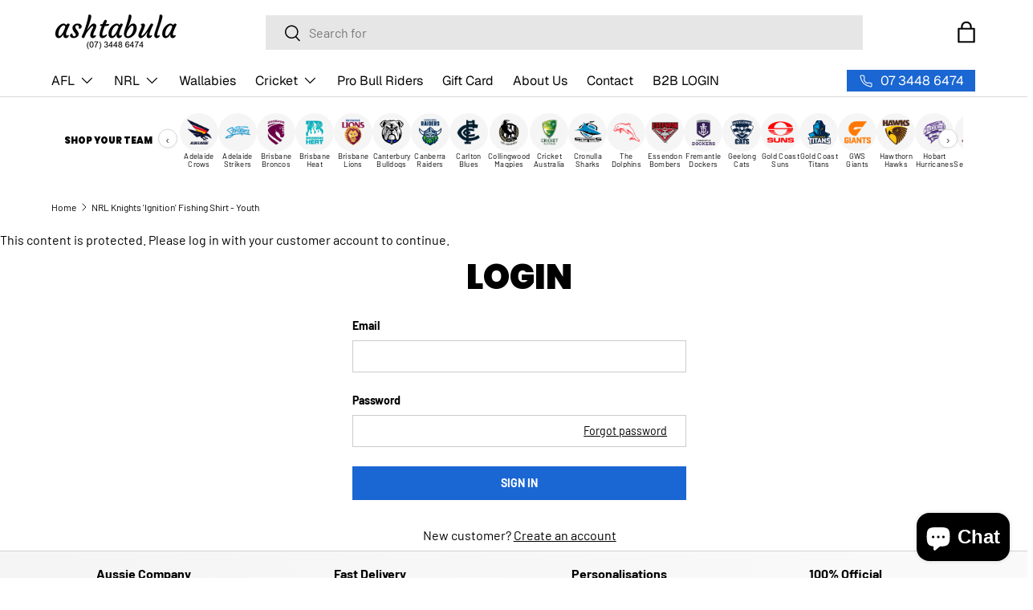

--- FILE ---
content_type: text/html; charset=utf-8
request_url: https://www.ashtabula.com.au/products/nrl-knights-ignition-fishing-shirt-youth
body_size: 45538
content:
<!doctype html>
<html class="no-js" lang="en" dir="ltr">
<head>
  <meta name="robots" content="noindex" /><script type="application/vnd.locksmith+json" data-locksmith>{"version":"v254","locked":true,"initialized":true,"scope":"product","access_granted":false,"access_denied":true,"requires_customer":true,"manual_lock":false,"remote_lock":false,"has_timeout":false,"remote_rendered":null,"hide_resource":true,"hide_links_to_resource":true,"transparent":false,"locks":{"all":[707117],"opened":[]},"keys":[],"keys_signature":"e2ec48d778f484c5006dc53ed8874398771af36177ef44f3854db9c1b81748dc","state":{"template":"product","theme":136133017683,"product":"nrl-knights-ignition-fishing-shirt-youth","collection":"b2b-only-collection-products-have-a-b2b-only-tag","page":null,"blog":null,"article":null,"app":null},"now":1768882607,"path":"\/collections\/b2b-only-collection-products-have-a-b2b-only-tag\/products\/nrl-knights-ignition-fishing-shirt-youth","locale_root_url":"\/","canonical_url":"https:\/\/www.ashtabula.com.au\/products\/nrl-knights-ignition-fishing-shirt-youth","customer_id":null,"customer_id_signature":"e2ec48d778f484c5006dc53ed8874398771af36177ef44f3854db9c1b81748dc","cart":null}</script><script data-locksmith>!function(){undefined;!function(){var s=window.Locksmith={},e=document.querySelector('script[type="application/vnd.locksmith+json"]'),n=e&&e.innerHTML;if(s.state={},s.util={},s.loading=!1,n)try{s.state=JSON.parse(n)}catch(d){}if(document.addEventListener&&document.querySelector){var o,i,a,t=[76,79,67,75,83,77,73,84,72,49,49],c=function(){i=t.slice(0)},l="style",r=function(e){e&&27!==e.keyCode&&"click"!==e.type||(document.removeEventListener("keydown",r),document.removeEventListener("click",r),o&&document.body.removeChild(o),o=null)};c(),document.addEventListener("keyup",function(e){if(e.keyCode===i[0]){if(clearTimeout(a),i.shift(),0<i.length)return void(a=setTimeout(c,1e3));c(),r(),(o=document.createElement("div"))[l].width="50%",o[l].maxWidth="1000px",o[l].height="85%",o[l].border="1px rgba(0, 0, 0, 0.2) solid",o[l].background="rgba(255, 255, 255, 0.99)",o[l].borderRadius="4px",o[l].position="fixed",o[l].top="50%",o[l].left="50%",o[l].transform="translateY(-50%) translateX(-50%)",o[l].boxShadow="0 2px 5px rgba(0, 0, 0, 0.3), 0 0 100vh 100vw rgba(0, 0, 0, 0.5)",o[l].zIndex="2147483645";var t=document.createElement("textarea");t.value=JSON.stringify(JSON.parse(n),null,2),t[l].border="none",t[l].display="block",t[l].boxSizing="border-box",t[l].width="100%",t[l].height="100%",t[l].background="transparent",t[l].padding="22px",t[l].fontFamily="monospace",t[l].fontSize="14px",t[l].color="#333",t[l].resize="none",t[l].outline="none",t.readOnly=!0,o.appendChild(t),document.body.appendChild(o),t.addEventListener("click",function(e){e.stopImmediatePropagation()}),t.select(),document.addEventListener("keydown",r),document.addEventListener("click",r)}})}s.isEmbedded=-1!==window.location.search.indexOf("_ab=0&_fd=0&_sc=1"),s.path=s.state.path||window.location.pathname,s.basePath=s.state.locale_root_url.concat("/apps/locksmith").replace(/^\/\//,"/"),s.reloading=!1,s.util.console=window.console||{log:function(){},error:function(){}},s.util.makeUrl=function(e,t){var n,o=s.basePath+e,i=[],a=s.cache();for(n in a)i.push(n+"="+encodeURIComponent(a[n]));for(n in t)i.push(n+"="+encodeURIComponent(t[n]));return s.state.customer_id&&(i.push("customer_id="+encodeURIComponent(s.state.customer_id)),i.push("customer_id_signature="+encodeURIComponent(s.state.customer_id_signature))),o+=(-1===o.indexOf("?")?"?":"&")+i.join("&")},s._initializeCallbacks=[],s.on=function(e,t){if("initialize"!==e)throw'Locksmith.on() currently only supports the "initialize" event';s._initializeCallbacks.push(t)},s.initializeSession=function(e){if(!s.isEmbedded){var t=!1,n=!0,o=!0;(e=e||{}).silent&&(o=n=!(t=!0)),s.ping({silent:t,spinner:n,reload:o,callback:function(){s._initializeCallbacks.forEach(function(e){e()})}})}},s.cache=function(e){var t={};try{var n=function i(e){return(document.cookie.match("(^|; )"+e+"=([^;]*)")||0)[2]};t=JSON.parse(decodeURIComponent(n("locksmith-params")||"{}"))}catch(d){}if(e){for(var o in e)t[o]=e[o];document.cookie="locksmith-params=; expires=Thu, 01 Jan 1970 00:00:00 GMT; path=/",document.cookie="locksmith-params="+encodeURIComponent(JSON.stringify(t))+"; path=/"}return t},s.cache.cart=s.state.cart,s.cache.cartLastSaved=null,s.params=s.cache(),s.util.reload=function(){s.reloading=!0;try{window.location.href=window.location.href.replace(/#.*/,"")}catch(d){s.util.console.error("Preferred reload method failed",d),window.location.reload()}},s.cache.saveCart=function(e){if(!s.cache.cart||s.cache.cart===s.cache.cartLastSaved)return e?e():null;var t=s.cache.cartLastSaved;s.cache.cartLastSaved=s.cache.cart,fetch("/cart/update.js",{method:"POST",headers:{"Content-Type":"application/json",Accept:"application/json"},body:JSON.stringify({attributes:{locksmith:s.cache.cart}})}).then(function(e){if(!e.ok)throw new Error("Cart update failed: "+e.status);return e.json()}).then(function(){e&&e()})["catch"](function(e){if(s.cache.cartLastSaved=t,!s.reloading)throw e})},s.util.spinnerHTML='<style>body{background:#FFF}@keyframes spin{from{transform:rotate(0deg)}to{transform:rotate(360deg)}}#loading{display:flex;width:100%;height:50vh;color:#777;align-items:center;justify-content:center}#loading .spinner{display:block;animation:spin 600ms linear infinite;position:relative;width:50px;height:50px}#loading .spinner-ring{stroke:currentColor;stroke-dasharray:100%;stroke-width:2px;stroke-linecap:round;fill:none}</style><div id="loading"><div class="spinner"><svg width="100%" height="100%"><svg preserveAspectRatio="xMinYMin"><circle class="spinner-ring" cx="50%" cy="50%" r="45%"></circle></svg></svg></div></div>',s.util.clobberBody=function(e){document.body.innerHTML=e},s.util.clobberDocument=function(e){e.responseText&&(e=e.responseText),document.documentElement&&document.removeChild(document.documentElement);var t=document.open("text/html","replace");t.writeln(e),t.close(),setTimeout(function(){var e=t.querySelector("[autofocus]");e&&e.focus()},100)},s.util.serializeForm=function(e){if(e&&"FORM"===e.nodeName){var t,n,o={};for(t=e.elements.length-1;0<=t;t-=1)if(""!==e.elements[t].name)switch(e.elements[t].nodeName){case"INPUT":switch(e.elements[t].type){default:case"text":case"hidden":case"password":case"button":case"reset":case"submit":o[e.elements[t].name]=e.elements[t].value;break;case"checkbox":case"radio":e.elements[t].checked&&(o[e.elements[t].name]=e.elements[t].value);break;case"file":}break;case"TEXTAREA":o[e.elements[t].name]=e.elements[t].value;break;case"SELECT":switch(e.elements[t].type){case"select-one":o[e.elements[t].name]=e.elements[t].value;break;case"select-multiple":for(n=e.elements[t].options.length-1;0<=n;n-=1)e.elements[t].options[n].selected&&(o[e.elements[t].name]=e.elements[t].options[n].value)}break;case"BUTTON":switch(e.elements[t].type){case"reset":case"submit":case"button":o[e.elements[t].name]=e.elements[t].value}}return o}},s.util.on=function(e,a,s,t){t=t||document;var c="locksmith-"+e+a,n=function(e){var t=e.target,n=e.target.parentElement,o=t&&t.className&&(t.className.baseVal||t.className)||"",i=n&&n.className&&(n.className.baseVal||n.className)||"";("string"==typeof o&&-1!==o.split(/\s+/).indexOf(a)||"string"==typeof i&&-1!==i.split(/\s+/).indexOf(a))&&!e[c]&&(e[c]=!0,s(e))};t.attachEvent?t.attachEvent(e,n):t.addEventListener(e,n,!1)},s.util.enableActions=function(e){s.util.on("click","locksmith-action",function(e){e.preventDefault();var t=e.target;t.dataset.confirmWith&&!confirm(t.dataset.confirmWith)||(t.disabled=!0,t.innerText=t.dataset.disableWith,s.post("/action",t.dataset.locksmithParams,{spinner:!1,type:"text",success:function(e){(e=JSON.parse(e.responseText)).message&&alert(e.message),s.util.reload()}}))},e)},s.util.inject=function(e,t){var n=["data","locksmith","append"];if(-1!==t.indexOf(n.join("-"))){var o=document.createElement("div");o.innerHTML=t,e.appendChild(o)}else e.innerHTML=t;var i,a,s=e.querySelectorAll("script");for(a=0;a<s.length;++a){i=s[a];var c=document.createElement("script");if(i.type&&(c.type=i.type),i.src)c.src=i.src;else{var l=document.createTextNode(i.innerHTML);c.appendChild(l)}e.appendChild(c)}var r=e.querySelector("[autofocus]");r&&r.focus()},s.post=function(e,t,n){!1!==(n=n||{}).spinner&&s.util.clobberBody(s.util.spinnerHTML);var o={};n.container===document?(o.layout=1,n.success=function(e){s.util.clobberDocument(e)}):n.container&&(o.layout=0,n.success=function(e){var t=document.getElementById(n.container);s.util.inject(t,e),t.id===t.firstChild.id&&t.parentElement.replaceChild(t.firstChild,t)}),n.form_type&&(t.form_type=n.form_type),n.include_layout_classes!==undefined&&(t.include_layout_classes=n.include_layout_classes),n.lock_id!==undefined&&(t.lock_id=n.lock_id),s.loading=!0;var i=s.util.makeUrl(e,o),a="json"===n.type||"text"===n.type;fetch(i,{method:"POST",headers:{"Content-Type":"application/json",Accept:a?"application/json":"text/html"},body:JSON.stringify(t)}).then(function(e){if(!e.ok)throw new Error("Request failed: "+e.status);return e.text()}).then(function(e){var t=n.success||s.util.clobberDocument;t(a?{responseText:e}:e)})["catch"](function(e){if(!s.reloading)if("dashboard.weglot.com"!==window.location.host){if(!n.silent)throw alert("Something went wrong! Please refresh and try again."),e;console.error(e)}else console.error(e)})["finally"](function(){s.loading=!1})},s.postResource=function(e,t){e.path=s.path,e.search=window.location.search,e.state=s.state,e.passcode&&(e.passcode=e.passcode.trim()),e.email&&(e.email=e.email.trim()),e.state.cart=s.cache.cart,e.locksmith_json=s.jsonTag,e.locksmith_json_signature=s.jsonTagSignature,s.post("/resource",e,t)},s.ping=function(e){if(!s.isEmbedded){e=e||{};s.post("/ping",{path:s.path,search:window.location.search,state:s.state},{spinner:!!e.spinner,silent:"undefined"==typeof e.silent||e.silent,type:"text",success:function(e){e&&e.responseText?(e=JSON.parse(e.responseText)).messages&&0<e.messages.length&&s.showMessages(e.messages):console.error("[Locksmith] Invalid result in ping callback:",e)}})}},s.timeoutMonitor=function(){var e=s.cache.cart;s.ping({callback:function(){e!==s.cache.cart||setTimeout(function(){s.timeoutMonitor()},6e4)}})},s.showMessages=function(e){var t=document.createElement("div");t.style.position="fixed",t.style.left=0,t.style.right=0,t.style.bottom="-50px",t.style.opacity=0,t.style.background="#191919",t.style.color="#ddd",t.style.transition="bottom 0.2s, opacity 0.2s",t.style.zIndex=999999,t.innerHTML="        <style>          .locksmith-ab .locksmith-b { display: none; }          .locksmith-ab.toggled .locksmith-b { display: flex; }          .locksmith-ab.toggled .locksmith-a { display: none; }          .locksmith-flex { display: flex; flex-wrap: wrap; justify-content: space-between; align-items: center; padding: 10px 20px; }          .locksmith-message + .locksmith-message { border-top: 1px #555 solid; }          .locksmith-message a { color: inherit; font-weight: bold; }          .locksmith-message a:hover { color: inherit; opacity: 0.8; }          a.locksmith-ab-toggle { font-weight: inherit; text-decoration: underline; }          .locksmith-text { flex-grow: 1; }          .locksmith-cta { flex-grow: 0; text-align: right; }          .locksmith-cta button { transform: scale(0.8); transform-origin: left; }          .locksmith-cta > * { display: block; }          .locksmith-cta > * + * { margin-top: 10px; }          .locksmith-message a.locksmith-close { flex-grow: 0; text-decoration: none; margin-left: 15px; font-size: 30px; font-family: monospace; display: block; padding: 2px 10px; }                    @media screen and (max-width: 600px) {            .locksmith-wide-only { display: none !important; }            .locksmith-flex { padding: 0 15px; }            .locksmith-flex > * { margin-top: 5px; margin-bottom: 5px; }            .locksmith-cta { text-align: left; }          }                    @media screen and (min-width: 601px) {            .locksmith-narrow-only { display: none !important; }          }        </style>      "+e.map(function(e){return'<div class="locksmith-message">'+e+"</div>"}).join(""),document.body.appendChild(t),document.body.style.position="relative",document.body.parentElement.style.paddingBottom=t.offsetHeight+"px",setTimeout(function(){t.style.bottom=0,t.style.opacity=1},50),s.util.on("click","locksmith-ab-toggle",function(e){e.preventDefault();for(var t=e.target.parentElement;-1===t.className.split(" ").indexOf("locksmith-ab");)t=t.parentElement;-1!==t.className.split(" ").indexOf("toggled")?t.className=t.className.replace("toggled",""):t.className=t.className+" toggled"}),s.util.enableActions(t)}}()}();</script>
      <script data-locksmith>Locksmith.cache.cart=null</script>

  <script data-locksmith>Locksmith.jsonTag="{\"version\":\"v254\",\"locked\":true,\"initialized\":true,\"scope\":\"product\",\"access_granted\":false,\"access_denied\":true,\"requires_customer\":true,\"manual_lock\":false,\"remote_lock\":false,\"has_timeout\":false,\"remote_rendered\":null,\"hide_resource\":true,\"hide_links_to_resource\":true,\"transparent\":false,\"locks\":{\"all\":[707117],\"opened\":[]},\"keys\":[],\"keys_signature\":\"e2ec48d778f484c5006dc53ed8874398771af36177ef44f3854db9c1b81748dc\",\"state\":{\"template\":\"product\",\"theme\":136133017683,\"product\":\"nrl-knights-ignition-fishing-shirt-youth\",\"collection\":\"b2b-only-collection-products-have-a-b2b-only-tag\",\"page\":null,\"blog\":null,\"article\":null,\"app\":null},\"now\":1768882607,\"path\":\"\\\/collections\\\/b2b-only-collection-products-have-a-b2b-only-tag\\\/products\\\/nrl-knights-ignition-fishing-shirt-youth\",\"locale_root_url\":\"\\\/\",\"canonical_url\":\"https:\\\/\\\/www.ashtabula.com.au\\\/products\\\/nrl-knights-ignition-fishing-shirt-youth\",\"customer_id\":null,\"customer_id_signature\":\"e2ec48d778f484c5006dc53ed8874398771af36177ef44f3854db9c1b81748dc\",\"cart\":null}";Locksmith.jsonTagSignature="c7d1ff4715b918b59f1ccfe552b0876833a3ca80fe76d7ecc4e26bd9e51846bc"</script>
<meta charset="utf-8">
<meta name="viewport" content="width=device-width,initial-scale=1">
<title>NRL Knights &#39;Ignition&#39; Fishing Shirt &ndash; Ashtabula</title><link rel="canonical" href="https://www.ashtabula.com.au/products/nrl-knights-ignition-fishing-shirt-youth"><link rel="icon" href="//www.ashtabula.com.au/cdn/shop/files/Ashtabula-Favicon.png?crop=center&height=48&v=1750809976&width=48" type="image/png">
  <link rel="apple-touch-icon" href="//www.ashtabula.com.au/cdn/shop/files/Ashtabula-Favicon.png?crop=center&height=180&v=1750809976&width=180">
<meta property="og:site_name" content="Ashtabula">
<meta property="og:url" content="https://www.ashtabula.com.au/products/nrl-knights-ignition-fishing-shirt-youth">




<meta property="og:image:width" content="2048">
  <meta property="og:image:height" content="2048">

<meta name="twitter:card" content="summary_large_image">

<link rel="preload" href="//www.ashtabula.com.au/cdn/shop/t/39/assets/main.css?v=184020056803857988171756948616" as="style"><style data-shopify>
@font-face {
  font-family: Barlow;
  font-weight: 400;
  font-style: normal;
  font-display: swap;
  src: url("//www.ashtabula.com.au/cdn/fonts/barlow/barlow_n4.038c60d7ea9ddb238b2f64ba6f463ba6c0b5e5ad.woff2") format("woff2"),
       url("//www.ashtabula.com.au/cdn/fonts/barlow/barlow_n4.074a9f2b990b38aec7d56c68211821e455b6d075.woff") format("woff");
}
@font-face {
  font-family: Barlow;
  font-weight: 700;
  font-style: normal;
  font-display: swap;
  src: url("//www.ashtabula.com.au/cdn/fonts/barlow/barlow_n7.691d1d11f150e857dcbc1c10ef03d825bc378d81.woff2") format("woff2"),
       url("//www.ashtabula.com.au/cdn/fonts/barlow/barlow_n7.4fdbb1cb7da0e2c2f88492243ffa2b4f91924840.woff") format("woff");
}
@font-face {
  font-family: Barlow;
  font-weight: 400;
  font-style: italic;
  font-display: swap;
  src: url("//www.ashtabula.com.au/cdn/fonts/barlow/barlow_i4.8c59b6445f83f078b3520bad98b24d859431b377.woff2") format("woff2"),
       url("//www.ashtabula.com.au/cdn/fonts/barlow/barlow_i4.bf7e6d69237bd02188410034976892368fd014c0.woff") format("woff");
}
@font-face {
  font-family: Barlow;
  font-weight: 700;
  font-style: italic;
  font-display: swap;
  src: url("//www.ashtabula.com.au/cdn/fonts/barlow/barlow_i7.50e19d6cc2ba5146fa437a5a7443c76d5d730103.woff2") format("woff2"),
       url("//www.ashtabula.com.au/cdn/fonts/barlow/barlow_i7.47e9f98f1b094d912e6fd631cc3fe93d9f40964f.woff") format("woff");
}
@font-face {
  font-family: Poppins;
  font-weight: 900;
  font-style: normal;
  font-display: swap;
  src: url("//www.ashtabula.com.au/cdn/fonts/poppins/poppins_n9.eb6b9ef01b62e777a960bfd02fc9fb4918cd3eab.woff2") format("woff2"),
       url("//www.ashtabula.com.au/cdn/fonts/poppins/poppins_n9.6501a5bd018e348b6d5d6e8c335f9e7d32a80c36.woff") format("woff");
}
@font-face {
  font-family: Geist;
  font-weight: 400;
  font-style: normal;
  font-display: swap;
  src: url("//www.ashtabula.com.au/cdn/fonts/geist/geist_n4.6e27f20c83b0a07405328f98ff3b0be957c5d6d5.woff2") format("woff2"),
       url("//www.ashtabula.com.au/cdn/fonts/geist/geist_n4.492f36219dd328eb9d6fa578986db9fe6d514f67.woff") format("woff");
}
:root {
      --bg-color: 255 255 255 / 1.0;
      --bg-color-og: 255 255 255 / 1.0;
      --heading-color: 0 0 0;
      --text-color: 0 0 0;
      --text-color-og: 0 0 0;
      --scrollbar-color: 0 0 0;
      --link-color: 0 0 0;
      --link-color-og: 0 0 0;
      --star-color: 255 215 55;--swatch-border-color-default: 204 204 204;
        --swatch-border-color-active: 128 128 128;
        --swatch-card-size: 24px;
        --swatch-variant-picker-size: 64px;--color-scheme-1-bg: 245 245 245 / 1.0;
      --color-scheme-1-grad: linear-gradient(46deg, rgba(245, 245, 245, 1) 13%, rgba(249, 249, 249, 1) 86%);
      --color-scheme-1-heading: 0 0 0;
      --color-scheme-1-text: 0 0 0;
      --color-scheme-1-btn-bg: 26 102 210;
      --color-scheme-1-btn-text: 255 255 255;
      --color-scheme-1-btn-bg-hover: 73 134 219;--color-scheme-2-bg: 46 46 46 / 1.0;
      --color-scheme-2-grad: linear-gradient(180deg, rgba(44, 126, 63, 1), rgba(19, 91, 13, 1) 100%);
      --color-scheme-2-heading: 255 255 255;
      --color-scheme-2-text: 255 255 255;
      --color-scheme-2-btn-bg: 26 102 210;
      --color-scheme-2-btn-text: 255 255 255;
      --color-scheme-2-btn-bg-hover: 73 134 219;--color-scheme-3-bg: 209 0 0 / 1.0;
      --color-scheme-3-grad: ;
      --color-scheme-3-heading: 255 255 255;
      --color-scheme-3-text: 255 255 255;
      --color-scheme-3-btn-bg: 255 255 255;
      --color-scheme-3-btn-text: 209 0 0;
      --color-scheme-3-btn-bg-hover: 250 230 230;

      --drawer-bg-color: 255 255 255 / 1.0;
      --drawer-text-color: 0 0 0;

      --panel-bg-color: 245 245 245 / 1.0;
      --panel-heading-color: 0 0 0;
      --panel-text-color: 0 0 0;

      --in-stock-text-color: 13 164 74;
      --low-stock-text-color: 54 55 55;
      --very-low-stock-text-color: 227 43 43;
      --no-stock-text-color: 7 7 7;
      --no-stock-backordered-text-color: 119 119 119;

      --error-bg-color: 252 237 238;
      --error-text-color: 180 12 28;
      --success-bg-color: 232 246 234;
      --success-text-color: 44 126 63;
      --info-bg-color: 228 237 250;
      --info-text-color: 26 102 210;

      --heading-font-family: Poppins, sans-serif;
      --heading-font-style: normal;
      --heading-font-weight: 900;
      --heading-scale-start: 6;

      --navigation-font-family: Geist, sans-serif;
      --navigation-font-style: normal;
      --navigation-font-weight: 400;
      --heading-text-transform: uppercase;

      --subheading-text-transform: uppercase;
      --body-font-family: Barlow, sans-serif;
      --body-font-style: normal;
      --body-font-weight: 400;
      --body-font-size: 16;

      --section-gap: 64;
      --heading-gap: calc(8 * var(--space-unit));--grid-column-gap: 20px;--btn-bg-color: 26 102 210;
      --btn-bg-hover-color: 73 134 219;
      --btn-text-color: 255 255 255;
      --btn-bg-color-og: 26 102 210;
      --btn-text-color-og: 255 255 255;
      --btn-alt-bg-color: 255 255 255;
      --btn-alt-bg-alpha: 1.0;
      --btn-alt-text-color: 26 102 210;
      --btn-border-width: 1px;
      --btn-padding-y: 12px;

      

      --btn-lg-border-radius: 50%;
      --btn-icon-border-radius: 50%;
      --input-with-btn-inner-radius: var(--btn-border-radius);
      --btn-text-transform: uppercase;

      --input-bg-color: 255 255 255 / 1.0;
      --input-text-color: 0 0 0;
      --input-border-width: 1px;
      --input-border-radius: 0px;
      --textarea-border-radius: 0px;
      --input-bg-color-diff-3: #f7f7f7;
      --input-bg-color-diff-6: #f0f0f0;

      --modal-border-radius: 0px;
      --modal-overlay-color: 0 0 0;
      --modal-overlay-opacity: 0.4;
      --drawer-border-radius: 0px;
      --overlay-border-radius: 0px;

      --custom-label-bg-color: 129 244 225 / 1.0;
      --custom-label-text-color: 7 7 7 / 1.0;--sale-label-bg-color: 227 43 43 / 1.0;
      --sale-label-text-color: 255 255 255 / 1.0;--sold-out-label-bg-color: 46 46 46 / 1.0;
      --sold-out-label-text-color: 255 255 255 / 1.0;--new-label-bg-color: 26 210 53 / 1.0;
      --new-label-text-color: 255 255 255 / 1.0;--preorder-label-bg-color: 86 203 249 / 1.0;
      --preorder-label-text-color: 0 0 0 / 1.0;

      --collection-label-color: 0 126 18 / 1.0;

      --page-width: 1590px;
      --gutter-sm: 20px;
      --gutter-md: 32px;
      --gutter-lg: 64px;

      --payment-terms-bg-color: #ffffff;

      --coll-card-bg-color: #f5f5f5;
      --coll-card-border-color: #ffffff;

      --card-highlight-bg-color: #F9F9F9;
      --card-highlight-text-color: 85 85 85;
      --card-highlight-border-color: #E1E1E1;--card-bg-color: #f5f5f5;
      --card-text-color: 7 7 7;
      --card-border-color: #ffffff;

      --reading-width: 48em;
    }

    @media (max-width: 769px) {
      :root {
        --reading-width: 36em;
      }
    }
  </style><link rel="stylesheet" href="//www.ashtabula.com.au/cdn/shop/t/39/assets/main.css?v=184020056803857988171756948616">
  <script src="//www.ashtabula.com.au/cdn/shop/t/39/assets/main.js?v=182340204423554326591749785382" defer="defer"></script><link rel="preload" href="//www.ashtabula.com.au/cdn/fonts/barlow/barlow_n4.038c60d7ea9ddb238b2f64ba6f463ba6c0b5e5ad.woff2" as="font" type="font/woff2" crossorigin fetchpriority="high"><link rel="preload" href="//www.ashtabula.com.au/cdn/fonts/poppins/poppins_n9.eb6b9ef01b62e777a960bfd02fc9fb4918cd3eab.woff2" as="font" type="font/woff2" crossorigin fetchpriority="high"><script>window.performance && window.performance.mark && window.performance.mark('shopify.content_for_header.start');</script><meta name="google-site-verification" content="CFNIpx8SMYV50ja3Mfp1A2hysSL2EowWpQxQcvl-iq4">
<meta id="shopify-digital-wallet" name="shopify-digital-wallet" content="/11353646/digital_wallets/dialog">
<meta name="shopify-checkout-api-token" content="856df94dd0fe01a060b48af6435062a9">
<meta id="in-context-paypal-metadata" data-shop-id="11353646" data-venmo-supported="false" data-environment="production" data-locale="en_US" data-paypal-v4="true" data-currency="AUD">
<link href="https://www.ashtabula.com.au/products/nrl-knights-ignition-fishing-shirt-youth">
<script async="async" src="/checkouts/internal/preloads.js?locale=en-AU"></script>
<link rel="preconnect" href="https://shop.app" crossorigin="anonymous">
<script async="async" src="https://shop.app/checkouts/internal/preloads.js?locale=en-AU&shop_id=11353646" crossorigin="anonymous"></script>
<script id="apple-pay-shop-capabilities" type="application/json">{"shopId":11353646,"countryCode":"AU","currencyCode":"AUD","merchantCapabilities":["supports3DS"],"merchantId":"gid:\/\/shopify\/Shop\/11353646","merchantName":"Ashtabula","requiredBillingContactFields":["postalAddress","email","phone"],"requiredShippingContactFields":["postalAddress","email","phone"],"shippingType":"shipping","supportedNetworks":["visa","masterCard"],"total":{"type":"pending","label":"Ashtabula","amount":"1.00"},"shopifyPaymentsEnabled":true,"supportsSubscriptions":true}</script>
<script id="shopify-features" type="application/json">{"accessToken":"856df94dd0fe01a060b48af6435062a9","betas":["rich-media-storefront-analytics"],"domain":"www.ashtabula.com.au","predictiveSearch":true,"shopId":11353646,"locale":"en"}</script>
<script>var Shopify = Shopify || {};
Shopify.shop = "ashtabula.myshopify.com";
Shopify.locale = "en";
Shopify.currency = {"active":"AUD","rate":"1.0"};
Shopify.country = "AU";
Shopify.theme = {"name":"Enterprise (Current)","id":136133017683,"schema_name":"Enterprise","schema_version":"1.6.3","theme_store_id":1657,"role":"main"};
Shopify.theme.handle = "null";
Shopify.theme.style = {"id":null,"handle":null};
Shopify.cdnHost = "www.ashtabula.com.au/cdn";
Shopify.routes = Shopify.routes || {};
Shopify.routes.root = "/";</script>
<script type="module">!function(o){(o.Shopify=o.Shopify||{}).modules=!0}(window);</script>
<script>!function(o){function n(){var o=[];function n(){o.push(Array.prototype.slice.apply(arguments))}return n.q=o,n}var t=o.Shopify=o.Shopify||{};t.loadFeatures=n(),t.autoloadFeatures=n()}(window);</script>
<script>
  window.ShopifyPay = window.ShopifyPay || {};
  window.ShopifyPay.apiHost = "shop.app\/pay";
  window.ShopifyPay.redirectState = null;
</script>
<script id="shop-js-analytics" type="application/json">{"pageType":"product"}</script>
<script defer="defer" async type="module" src="//www.ashtabula.com.au/cdn/shopifycloud/shop-js/modules/v2/client.init-shop-cart-sync_BApSsMSl.en.esm.js"></script>
<script defer="defer" async type="module" src="//www.ashtabula.com.au/cdn/shopifycloud/shop-js/modules/v2/chunk.common_CBoos6YZ.esm.js"></script>
<script type="module">
  await import("//www.ashtabula.com.au/cdn/shopifycloud/shop-js/modules/v2/client.init-shop-cart-sync_BApSsMSl.en.esm.js");
await import("//www.ashtabula.com.au/cdn/shopifycloud/shop-js/modules/v2/chunk.common_CBoos6YZ.esm.js");

  window.Shopify.SignInWithShop?.initShopCartSync?.({"fedCMEnabled":true,"windoidEnabled":true});

</script>
<script>
  window.Shopify = window.Shopify || {};
  if (!window.Shopify.featureAssets) window.Shopify.featureAssets = {};
  window.Shopify.featureAssets['shop-js'] = {"shop-cart-sync":["modules/v2/client.shop-cart-sync_DJczDl9f.en.esm.js","modules/v2/chunk.common_CBoos6YZ.esm.js"],"init-fed-cm":["modules/v2/client.init-fed-cm_BzwGC0Wi.en.esm.js","modules/v2/chunk.common_CBoos6YZ.esm.js"],"init-windoid":["modules/v2/client.init-windoid_BS26ThXS.en.esm.js","modules/v2/chunk.common_CBoos6YZ.esm.js"],"shop-cash-offers":["modules/v2/client.shop-cash-offers_DthCPNIO.en.esm.js","modules/v2/chunk.common_CBoos6YZ.esm.js","modules/v2/chunk.modal_Bu1hFZFC.esm.js"],"shop-button":["modules/v2/client.shop-button_D_JX508o.en.esm.js","modules/v2/chunk.common_CBoos6YZ.esm.js"],"init-shop-email-lookup-coordinator":["modules/v2/client.init-shop-email-lookup-coordinator_DFwWcvrS.en.esm.js","modules/v2/chunk.common_CBoos6YZ.esm.js"],"shop-toast-manager":["modules/v2/client.shop-toast-manager_tEhgP2F9.en.esm.js","modules/v2/chunk.common_CBoos6YZ.esm.js"],"shop-login-button":["modules/v2/client.shop-login-button_DwLgFT0K.en.esm.js","modules/v2/chunk.common_CBoos6YZ.esm.js","modules/v2/chunk.modal_Bu1hFZFC.esm.js"],"avatar":["modules/v2/client.avatar_BTnouDA3.en.esm.js"],"init-shop-cart-sync":["modules/v2/client.init-shop-cart-sync_BApSsMSl.en.esm.js","modules/v2/chunk.common_CBoos6YZ.esm.js"],"pay-button":["modules/v2/client.pay-button_BuNmcIr_.en.esm.js","modules/v2/chunk.common_CBoos6YZ.esm.js"],"init-shop-for-new-customer-accounts":["modules/v2/client.init-shop-for-new-customer-accounts_DrjXSI53.en.esm.js","modules/v2/client.shop-login-button_DwLgFT0K.en.esm.js","modules/v2/chunk.common_CBoos6YZ.esm.js","modules/v2/chunk.modal_Bu1hFZFC.esm.js"],"init-customer-accounts-sign-up":["modules/v2/client.init-customer-accounts-sign-up_TlVCiykN.en.esm.js","modules/v2/client.shop-login-button_DwLgFT0K.en.esm.js","modules/v2/chunk.common_CBoos6YZ.esm.js","modules/v2/chunk.modal_Bu1hFZFC.esm.js"],"shop-follow-button":["modules/v2/client.shop-follow-button_C5D3XtBb.en.esm.js","modules/v2/chunk.common_CBoos6YZ.esm.js","modules/v2/chunk.modal_Bu1hFZFC.esm.js"],"checkout-modal":["modules/v2/client.checkout-modal_8TC_1FUY.en.esm.js","modules/v2/chunk.common_CBoos6YZ.esm.js","modules/v2/chunk.modal_Bu1hFZFC.esm.js"],"init-customer-accounts":["modules/v2/client.init-customer-accounts_C0Oh2ljF.en.esm.js","modules/v2/client.shop-login-button_DwLgFT0K.en.esm.js","modules/v2/chunk.common_CBoos6YZ.esm.js","modules/v2/chunk.modal_Bu1hFZFC.esm.js"],"lead-capture":["modules/v2/client.lead-capture_Cq0gfm7I.en.esm.js","modules/v2/chunk.common_CBoos6YZ.esm.js","modules/v2/chunk.modal_Bu1hFZFC.esm.js"],"shop-login":["modules/v2/client.shop-login_BmtnoEUo.en.esm.js","modules/v2/chunk.common_CBoos6YZ.esm.js","modules/v2/chunk.modal_Bu1hFZFC.esm.js"],"payment-terms":["modules/v2/client.payment-terms_BHOWV7U_.en.esm.js","modules/v2/chunk.common_CBoos6YZ.esm.js","modules/v2/chunk.modal_Bu1hFZFC.esm.js"]};
</script>
<script>(function() {
  var isLoaded = false;
  function asyncLoad() {
    if (isLoaded) return;
    isLoaded = true;
    var urls = ["https:\/\/r3-t.trackedlink.net\/_dmspt.js?shop=ashtabula.myshopify.com","https:\/\/cdn.hextom.com\/js\/freeshippingbar.js?shop=ashtabula.myshopify.com","https:\/\/cdn.hextom.com\/js\/quickannouncementbar.js?shop=ashtabula.myshopify.com","https:\/\/cdnv2.zoomifi.com\/sales_pop\/pb_pop.js?v=85212\u0026shop=ashtabula.myshopify.com","https:\/\/r3-t.trackedlink.net\/shopify\/ddgtag.js?shop=ashtabula.myshopify.com"];
    for (var i = 0; i < urls.length; i++) {
      var s = document.createElement('script');
      s.type = 'text/javascript';
      s.async = true;
      s.src = urls[i];
      var x = document.getElementsByTagName('script')[0];
      x.parentNode.insertBefore(s, x);
    }
  };
  if(window.attachEvent) {
    window.attachEvent('onload', asyncLoad);
  } else {
    window.addEventListener('load', asyncLoad, false);
  }
})();</script>
<script id="__st">var __st={"a":11353646,"offset":36000,"reqid":"f151f414-eb3e-448c-9a97-541d214cc039-1768882607","pageurl":"www.ashtabula.com.au\/products\/nrl-knights-ignition-fishing-shirt-youth","u":"1225fd49d91e","p":"product","rtyp":"product","rid":7073780891731};</script>
<script>window.ShopifyPaypalV4VisibilityTracking = true;</script>
<script id="captcha-bootstrap">!function(){'use strict';const t='contact',e='account',n='new_comment',o=[[t,t],['blogs',n],['comments',n],[t,'customer']],c=[[e,'customer_login'],[e,'guest_login'],[e,'recover_customer_password'],[e,'create_customer']],r=t=>t.map((([t,e])=>`form[action*='/${t}']:not([data-nocaptcha='true']) input[name='form_type'][value='${e}']`)).join(','),a=t=>()=>t?[...document.querySelectorAll(t)].map((t=>t.form)):[];function s(){const t=[...o],e=r(t);return a(e)}const i='password',u='form_key',d=['recaptcha-v3-token','g-recaptcha-response','h-captcha-response',i],f=()=>{try{return window.sessionStorage}catch{return}},m='__shopify_v',_=t=>t.elements[u];function p(t,e,n=!1){try{const o=window.sessionStorage,c=JSON.parse(o.getItem(e)),{data:r}=function(t){const{data:e,action:n}=t;return t[m]||n?{data:e,action:n}:{data:t,action:n}}(c);for(const[e,n]of Object.entries(r))t.elements[e]&&(t.elements[e].value=n);n&&o.removeItem(e)}catch(o){console.error('form repopulation failed',{error:o})}}const l='form_type',E='cptcha';function T(t){t.dataset[E]=!0}const w=window,h=w.document,L='Shopify',v='ce_forms',y='captcha';let A=!1;((t,e)=>{const n=(g='f06e6c50-85a8-45c8-87d0-21a2b65856fe',I='https://cdn.shopify.com/shopifycloud/storefront-forms-hcaptcha/ce_storefront_forms_captcha_hcaptcha.v1.5.2.iife.js',D={infoText:'Protected by hCaptcha',privacyText:'Privacy',termsText:'Terms'},(t,e,n)=>{const o=w[L][v],c=o.bindForm;if(c)return c(t,g,e,D).then(n);var r;o.q.push([[t,g,e,D],n]),r=I,A||(h.body.append(Object.assign(h.createElement('script'),{id:'captcha-provider',async:!0,src:r})),A=!0)});var g,I,D;w[L]=w[L]||{},w[L][v]=w[L][v]||{},w[L][v].q=[],w[L][y]=w[L][y]||{},w[L][y].protect=function(t,e){n(t,void 0,e),T(t)},Object.freeze(w[L][y]),function(t,e,n,w,h,L){const[v,y,A,g]=function(t,e,n){const i=e?o:[],u=t?c:[],d=[...i,...u],f=r(d),m=r(i),_=r(d.filter((([t,e])=>n.includes(e))));return[a(f),a(m),a(_),s()]}(w,h,L),I=t=>{const e=t.target;return e instanceof HTMLFormElement?e:e&&e.form},D=t=>v().includes(t);t.addEventListener('submit',(t=>{const e=I(t);if(!e)return;const n=D(e)&&!e.dataset.hcaptchaBound&&!e.dataset.recaptchaBound,o=_(e),c=g().includes(e)&&(!o||!o.value);(n||c)&&t.preventDefault(),c&&!n&&(function(t){try{if(!f())return;!function(t){const e=f();if(!e)return;const n=_(t);if(!n)return;const o=n.value;o&&e.removeItem(o)}(t);const e=Array.from(Array(32),(()=>Math.random().toString(36)[2])).join('');!function(t,e){_(t)||t.append(Object.assign(document.createElement('input'),{type:'hidden',name:u})),t.elements[u].value=e}(t,e),function(t,e){const n=f();if(!n)return;const o=[...t.querySelectorAll(`input[type='${i}']`)].map((({name:t})=>t)),c=[...d,...o],r={};for(const[a,s]of new FormData(t).entries())c.includes(a)||(r[a]=s);n.setItem(e,JSON.stringify({[m]:1,action:t.action,data:r}))}(t,e)}catch(e){console.error('failed to persist form',e)}}(e),e.submit())}));const S=(t,e)=>{t&&!t.dataset[E]&&(n(t,e.some((e=>e===t))),T(t))};for(const o of['focusin','change'])t.addEventListener(o,(t=>{const e=I(t);D(e)&&S(e,y())}));const B=e.get('form_key'),M=e.get(l),P=B&&M;t.addEventListener('DOMContentLoaded',(()=>{const t=y();if(P)for(const e of t)e.elements[l].value===M&&p(e,B);[...new Set([...A(),...v().filter((t=>'true'===t.dataset.shopifyCaptcha))])].forEach((e=>S(e,t)))}))}(h,new URLSearchParams(w.location.search),n,t,e,['guest_login'])})(!0,!0)}();</script>
<script integrity="sha256-4kQ18oKyAcykRKYeNunJcIwy7WH5gtpwJnB7kiuLZ1E=" data-source-attribution="shopify.loadfeatures" defer="defer" src="//www.ashtabula.com.au/cdn/shopifycloud/storefront/assets/storefront/load_feature-a0a9edcb.js" crossorigin="anonymous"></script>
<script crossorigin="anonymous" defer="defer" src="//www.ashtabula.com.au/cdn/shopifycloud/storefront/assets/shopify_pay/storefront-65b4c6d7.js?v=20250812"></script>
<script data-source-attribution="shopify.dynamic_checkout.dynamic.init">var Shopify=Shopify||{};Shopify.PaymentButton=Shopify.PaymentButton||{isStorefrontPortableWallets:!0,init:function(){window.Shopify.PaymentButton.init=function(){};var t=document.createElement("script");t.src="https://www.ashtabula.com.au/cdn/shopifycloud/portable-wallets/latest/portable-wallets.en.js",t.type="module",document.head.appendChild(t)}};
</script>
<script data-source-attribution="shopify.dynamic_checkout.buyer_consent">
  function portableWalletsHideBuyerConsent(e){var t=document.getElementById("shopify-buyer-consent"),n=document.getElementById("shopify-subscription-policy-button");t&&n&&(t.classList.add("hidden"),t.setAttribute("aria-hidden","true"),n.removeEventListener("click",e))}function portableWalletsShowBuyerConsent(e){var t=document.getElementById("shopify-buyer-consent"),n=document.getElementById("shopify-subscription-policy-button");t&&n&&(t.classList.remove("hidden"),t.removeAttribute("aria-hidden"),n.addEventListener("click",e))}window.Shopify?.PaymentButton&&(window.Shopify.PaymentButton.hideBuyerConsent=portableWalletsHideBuyerConsent,window.Shopify.PaymentButton.showBuyerConsent=portableWalletsShowBuyerConsent);
</script>
<script data-source-attribution="shopify.dynamic_checkout.cart.bootstrap">document.addEventListener("DOMContentLoaded",(function(){function t(){return document.querySelector("shopify-accelerated-checkout-cart, shopify-accelerated-checkout")}if(t())Shopify.PaymentButton.init();else{new MutationObserver((function(e,n){t()&&(Shopify.PaymentButton.init(),n.disconnect())})).observe(document.body,{childList:!0,subtree:!0})}}));
</script>
<link id="shopify-accelerated-checkout-styles" rel="stylesheet" media="screen" href="https://www.ashtabula.com.au/cdn/shopifycloud/portable-wallets/latest/accelerated-checkout-backwards-compat.css" crossorigin="anonymous">
<style id="shopify-accelerated-checkout-cart">
        #shopify-buyer-consent {
  margin-top: 1em;
  display: inline-block;
  width: 100%;
}

#shopify-buyer-consent.hidden {
  display: none;
}

#shopify-subscription-policy-button {
  background: none;
  border: none;
  padding: 0;
  text-decoration: underline;
  font-size: inherit;
  cursor: pointer;
}

#shopify-subscription-policy-button::before {
  box-shadow: none;
}

      </style>
<script id="sections-script" data-sections="header,footer" defer="defer" src="//www.ashtabula.com.au/cdn/shop/t/39/compiled_assets/scripts.js?v=13760"></script>
<script>window.performance && window.performance.mark && window.performance.mark('shopify.content_for_header.end');</script>

 <link href="//www.ashtabula.com.au/cdn/shop/t/39/assets/bold-options.css?v=38060852700641825871752574497" rel="stylesheet" type="text/css" media="all" />


  <script>document.documentElement.className = document.documentElement.className.replace('no-js', 'js');</script><!-- CC Custom Head Start --><!-- CC Custom Head End --><script>window.is_hulkpo_installed=true</script><!-- BEGIN app block: shopify://apps/sc-product-options/blocks/app-embed/873c9b74-306d-4f83-b58b-a2f5043d2187 --><!-- BEGIN app snippet: bold-options-hybrid -->
<script>
    window.BOLD = window.BOLD || {};
        window.BOLD.options = window.BOLD.options || {};
        window.BOLD.options.settings = window.BOLD.options.settings || {};
        window.BOLD.options.settings.v1_variant_mode = window.BOLD.options.settings.v1_variant_mode || true;
        window.BOLD.options.settings.hybrid_fix_auto_insert_inputs =
        window.BOLD.options.settings.hybrid_fix_auto_insert_inputs || true;
</script>
<!-- END app snippet --><!-- BEGIN app snippet: bold-common --><script>window.BOLD = window.BOLD || {};
    window.BOLD.common = window.BOLD.common || {};
    window.BOLD.common.Shopify = window.BOLD.common.Shopify || {};
    window.BOLD.common.Shopify.shop = {
      domain: 'www.ashtabula.com.au',
      permanent_domain: 'ashtabula.myshopify.com',
      url: 'https://www.ashtabula.com.au',
      secure_url: 'https://www.ashtabula.com.au',money_format: "${{amount}}",currency: "AUD"
    };
    window.BOLD.common.Shopify.customer = {
      id: null,
      tags: null,
    };
    window.BOLD.common.Shopify.cart = {"note":null,"attributes":{},"original_total_price":0,"total_price":0,"total_discount":0,"total_weight":0.0,"item_count":0,"items":[],"requires_shipping":false,"currency":"AUD","items_subtotal_price":0,"cart_level_discount_applications":[],"checkout_charge_amount":0};
    window.BOLD.common.template = 'product';window.BOLD.common.Shopify.formatMoney = function(money, format) {
        function n(t, e) {
            return "undefined" == typeof t ? e : t
        }
        function r(t, e, r, i) {
            if (e = n(e, 2),
                r = n(r, ","),
                i = n(i, "."),
            isNaN(t) || null == t)
                return 0;
            t = (t / 100).toFixed(e);
            var o = t.split(".")
                , a = o[0].replace(/(\d)(?=(\d\d\d)+(?!\d))/g, "$1" + r)
                , s = o[1] ? i + o[1] : "";
            return a + s
        }
        "string" == typeof money && (money = money.replace(".", ""));
        var i = ""
            , o = /\{\{\s*(\w+)\s*\}\}/
            , a = format || window.BOLD.common.Shopify.shop.money_format || window.Shopify.money_format || "$ {{ amount }}";
        switch (a.match(o)[1]) {
            case "amount":
                i = r(money, 2, ",", ".");
                break;
            case "amount_no_decimals":
                i = r(money, 0, ",", ".");
                break;
            case "amount_with_comma_separator":
                i = r(money, 2, ".", ",");
                break;
            case "amount_no_decimals_with_comma_separator":
                i = r(money, 0, ".", ",");
                break;
            case "amount_with_space_separator":
                i = r(money, 2, " ", ",");
                break;
            case "amount_no_decimals_with_space_separator":
                i = r(money, 0, " ", ",");
                break;
            case "amount_with_apostrophe_separator":
                i = r(money, 2, "'", ".");
                break;
        }
        return a.replace(o, i);
    };
    window.BOLD.common.Shopify.saveProduct = function (handle, product) {
      if (typeof handle === 'string' && typeof window.BOLD.common.Shopify.products[handle] === 'undefined') {
        if (typeof product === 'number') {
          window.BOLD.common.Shopify.handles[product] = handle;
          product = { id: product };
        }
        window.BOLD.common.Shopify.products[handle] = product;
      }
    };
    window.BOLD.common.Shopify.saveVariant = function (variant_id, variant) {
      if (typeof variant_id === 'number' && typeof window.BOLD.common.Shopify.variants[variant_id] === 'undefined') {
        window.BOLD.common.Shopify.variants[variant_id] = variant;
      }
    };window.BOLD.common.Shopify.products = window.BOLD.common.Shopify.products || {};
    window.BOLD.common.Shopify.variants = window.BOLD.common.Shopify.variants || {};
    window.BOLD.common.Shopify.handles = window.BOLD.common.Shopify.handles || {};window.BOLD.common.Shopify.handle = "nrl-knights-ignition-fishing-shirt-youth"
window.BOLD.common.Shopify.saveProduct("nrl-knights-ignition-fishing-shirt-youth", 7073780891731);window.BOLD.common.Shopify.saveVariant(41100202147923, { product_id: 7073780891731, product_handle: "nrl-knights-ignition-fishing-shirt-youth", price: 6495, group_id: '', csp_metafield: {}});window.BOLD.common.Shopify.saveVariant(41100202180691, { product_id: 7073780891731, product_handle: "nrl-knights-ignition-fishing-shirt-youth", price: 6495, group_id: '', csp_metafield: {}});window.BOLD.common.Shopify.saveVariant(41100202213459, { product_id: 7073780891731, product_handle: "nrl-knights-ignition-fishing-shirt-youth", price: 6495, group_id: '', csp_metafield: {}});window.BOLD.common.Shopify.saveVariant(41100202246227, { product_id: 7073780891731, product_handle: "nrl-knights-ignition-fishing-shirt-youth", price: 6495, group_id: '', csp_metafield: {}});window.BOLD.common.Shopify.saveVariant(41100202278995, { product_id: 7073780891731, product_handle: "nrl-knights-ignition-fishing-shirt-youth", price: 6495, group_id: '', csp_metafield: {}});window.BOLD.common.Shopify.saveVariant(41100202311763, { product_id: 7073780891731, product_handle: "nrl-knights-ignition-fishing-shirt-youth", price: 6495, group_id: '', csp_metafield: {}});window.BOLD.apps_installed = {"Product Options":2} || {};window.BOLD.common.Shopify.metafields = window.BOLD.common.Shopify.metafields || {};window.BOLD.common.Shopify.metafields["bold_rp"] = {"options_app_version":3};window.BOLD.common.Shopify.metafields["bold_csp_defaults"] = {};window.BOLD.common.Shopify.metafields["sc_product_options"] = {"options_app_version":3,"options_cache":1768801535,"options_css":"\/*\n------------------------------------  WARNING  ------------------------------------\nThis file will be overwritten and should not be edited directly.\nIn order to edit custom CSS for Bold Product Options you should:\n- Log into your Shopify Admin Panel\n- Go to Apps --\u003e Installed --\u003e Product Options\n- Go to Display Settings\n------------------------------------  WARNING  ------------------------------------\nbold-options.css version 6\n*\/\n\n\n.bold_options {\n            margin-bottom: 20px;\n}\n\n.bold_options:empty {\n    display:none;\n}\n\n.bold_option_product_info {\n    text-align: center;\n    margin: 0 0 25px;\n}\n\n.bold_option_product_info_title {\n    font-size: 18px;\n    font-weight: bold;\n}\n\n.bold_option_product_info_description {\n    text-align: left;\n}\n\n.bold_option_product_info_image img {\n    max-height: 150px;\n}\n\n.bold_option_set {\n    }\n\n.bold_option:not(:empty) {\n        }\n\n.bold_option_product_title {\n            font-size: 18px;\n                            color: #FF0000;\n                font-weight: bold;\n        margin-bottom: 20px;\n}\n\n.bold_option_title,\n.bold_option_value_price {\n            color: #575757;\n                font-weight: bold;\n        }\n\n.bold_option_value {\n    display: block;\n    margin-right: 15px;\n}\n\n.bold_option_value_price,\n.bold_out_of_stock_message {\n    display: inline;\n    font-size: 80%;\n}\n\n.bold_option_out_of_stock .bold_option_title,\n.bold_option_out_of_stock .bold_option_value_title,\n.bold_option_out_of_stock .bold_option_value_price,\n.bold_option_dropdown_out_of_stock,\n.bold_option_out_of_stock .bold_option_value_element {\n    opacity: .5;\n}\n\n.bold_option_swatch .bold_option_element,\n.bold_option_radio .bold_option_element,\n.bold_option_checkboxmulti .bold_option_element,\n.bold_option_dropdownmulti .bold_option_element,\n.bold_option_textarea .bold_option_element {\n    display: block;\n}\n\n.bold_option_textboxmulti .bold_option_value {\n    display: block;\n    margin-left: 0;\n}\n\n.bold_option_displaytext p:last-child {\n    margin-bottom: 0;\n}\n\n.bold_option_displaytext p {\n    white-space:pre-wrap;\n}\n\n.bold_option_element,\n.bold_option_element input,\n.bold_option_element select,\n.bold_option_element textarea {\n            height: auto;\n}\n\n.bold_option_element input[type=radio] {\n    -webkit-appearance: radio;\n    width: auto;\n}\n\n.bold_help_text {\n    font-style: italic;\n    color: #848484;\n    display: block;\n}\n\n\/* Bold Tooltips *\/\n.bold_tooltip {\n    position: relative;\n    display: inline-block;\n    background:url(data:image\/png;base64,iVBORw0KGgoAAAANSUhEUgAAADAAAAAwCAQAAAD9CzEMAAACR0lEQVR4Ae2Vz0obURTGf4mTiLEbSZhQW\/sGRREi8UGEZtGNJOQFWhLzANq6tUjAdqvYQDZF6FsUg6uqLYrdqGmhSvNnM90cDsjMZWbu0ILg7y7Pd893c+79MjxwL0izTIsuR\/QZM6bPEV3WKJMmMc\/Y5AeeYV3whjmscdlhjBeyRrQpYMFLfuJFXH0qxCLDhzsNfrNLlRJ5smQpUKLGHjd3NG0cIpLjM56ur6wyZdBVOUaVHJCLdnptzx9e4YSoGwxQCxxCea\/yY54ThXlO0UGFXq1Kv+ASlSKHuu8FmHH5pad3iUNRf8U1eYzs6OwDh6OnDGKBoVS3janVWL2G2AbQ1Og9IZBNfZiOlUGGE6lvEEBa\/3NWwcoAalI\/J4WPZU3tFLZMcytdlvDRktIuSdiXLk18dKVUJQl16dLBx5GUSiShLF16+OhLKQ\/WlwyuKK7wIRkgm8hgUrPw3w10RIV\/NSK9ZFuDkEvWZ1qzNgh5pmtS2ktk8FEUDfOPuyFnbfCIW\/Og01xoli0NdEBnpAjgrX7NMlYGWb5JfZ1A5jQLDSuDllSHzGKgLZIB87ENFvWTuYWRgsbtlCJxeMx32XnJDGao6CkPKcZo39N9K4TQVukpC0RhUU\/v8Y5QHA5UPqBJBjOQpcVQ9Z+YIAI51AKPE2pMG2JVl4cp7ZkiIo4OStLNPnXKuEwyiUuZOh1JrQ6HCWJR4Rov4rpkBQvybDMKbT5kixmsecoG58bmZ6wzS2LSLNGkQ48rRoy4okeHBiVS3AMe+Asl4wJqmp6\/FwAAAABJRU5ErkJggg==);\n    background-repeat:no-repeat;\n    width:16px; height:16px;\n    background-size:16px 16px;\n    top:3px;\n}\n\n.bold_option_swatch_title,.bold_tooltip \u003e :first-child {\n    position: absolute;\n    width: 140px;\n    color: #fff;\n    background: #000;\n    height: 1px;\n    line-height: 1px;\n    padding: 0;\n    text-align: center;\n    opacity: 0;\n    border-radius: 4px;\n    transition: all 0.4s;\n    left: 50%;\n    transform: translateX(-50%);\n    z-index: 999;\n    bottom: 30px;\n    margin-bottom:-.5em;\n    margin-top:0;\n}\n\n.bold_option_swatch_title span {\n    height: 1px;\n    line-height: 1px;\n}\n.bold_option_swatch_title:after,.bold_tooltip \u003e :first-child:after {\n    content: '';\n    position: absolute;\n    left: 50%;\n    margin-left: -4px;\n    width: 0; height: 0;\n    border-right: 4px solid transparent;\n    border-left: 4px solid transparent;\n    border-top: 4px solid #000;\n    top: 100%;\n}\n\n.bold_option_value:hover .bold_option_swatch_title,.bold_tooltip:hover \u003e :first-child {\n    opacity: 0.8;\n    margin-bottom:0;\n    height: auto;\n    line-height: 1em;\n    padding: 1em\n}\n\n.bold_option_value:hover .bold_option_swatch_title span {\n    height: 1em;\n    line-height: 1em;\n}\n.bold_tooltip \u003e *:not(a), .bold_option_swatch .bold_option_value .bold_option_swatch_title .bold_option_value_title {\n    pointer-events: none;\n}\n\n.bold_option_title .bold_tooltip img {\n    height: inherit;\n}\n\n.bold_option_swatch .bold_option_value:hover .bold_option_swatch_title .bold_option_value_title,\n.bold_option_swatch .bold_option_value:hover .bold_option_swatch_title .bold_option_value_title img{\n    height: initial;\n}\n\n.bold_option_swatch .bold_option_value .bold_option_swatch_title .bold_option_value_title img {\n    height: 1px;\n}\n\n.bold_option label {\n    display: inline;\n}\n\n.bold_option input[name=\"qty[]\"] {\n    width: 50px;\n    padding: 5px;\n    height: auto;\n}\n\n.bold_option input[type=\"color\"] {\n    box-sizing:initial;\n    width:50px;\n    padding: 5px;\n    height: 25px;\n}\n\n\/* default styles for the priced options total *\/\n.bold_option_total \u003e div {\n    padding: 5px 12px;\n    background: #fff;\n    text-align: center;\n}\n\n.bold_option_total span {\n    color: #AD0000;\n    font-weight: bold;\n    display: inline-block;\n    margin: 0 5px;\n}\n\n\/* custom styles for the priced options total *\/\n.bold_option_total \u003e div {\n            }\n\n.bold_option_total span {\n    }\n\n\/* Swatches styles *\/\n\n.bold_option_swatch .bold_option_value {\n    margin-bottom:5px;\n}\n\n.bold_option_swatch .bold_option_value_element {\n    box-sizing:border-box;\n    box-shadow:0 0 2px 1px rgba(0,0,0,.2);\n    border:3px solid #fff;\n}\n\n.bold_swatch_selected.bold_option_value_element {\n    box-shadow:0 0 0 1px #B3B3B3;\n    border:3px solid #B3B3B3;\n}\n\n.bold_option_swatch .bold_option_value {\n    vertical-align: top;\n}\n\n\n.bold_option_value_swatch {\n    box-sizing:border-box;\n    position:relative;\n    border:1px solid #fff;\n}\n\n    .bold_option_swatch .bold_option_value {\n        position:relative;\n        display:inline-block;\n        margin-right:5px;\n    }\n    .bold_option_swatch .bold_option_value_element {\n        display:inline-block;\n    }\n    .bold_option_swatch_title {\n        top:auto;\n        bottom:100%;\n        font-size:80%;\n        line-height:1.5;\n    }\n    .bold_option_swatch_title:after {\n        top:100%;\n        bottom:auto;\n        border-top: 4px solid #000;\n        border-bottom: 4px solid transparent;\n    }\n    .bold_option_value:hover .bold_option_swatch_title {\n        margin-bottom:.5em;\n    }\n    .bold_option_swatch_title \u003e * {\n        display:block;\n    }\n    .bold_option_swatch .bold_option_value_quantity {\n        display: block;\n        width: 38px;\n        height: 0px;\n        transition: all 0.32s;\n    }\n\n    .bold_option_swatch span.bold_option_value_quantity {\n        height: inherit;\n        margin-bottom: 3px;\n        transition: all 0.3s;\n    }\n\n.bold_option_swatch input[type='checkbox'] {\n    display: none;\n}\n\n.bold_option_value_swatch \u003e span {\n    display:block;\n    width:100%; height:100%;\n    left:0; top:0;\n    position:absolute;\n    background-position: center;\n    background-repeat: no-repeat;\n    background-size: 100%;\n}\n.bold_option_value_swatch \u003e span:nth-child(2) { width:50%; left:50%; }\n.bold_option_value_swatch \u003e span:nth-child(3) { top:50%; height:50%; }\n.bold_option_value_swatch \u003e span:nth-child(4) { left:50%; top:50%; width:50%; height:50%; }\n\n.bold_option_value_swatch {\n    display:block;\n}\n\n    .bold_option_value_swatch { width:32px; height:32px; }\n\n\n\n\/* errors *\/\n.bold_option_error,\n.bold_option_error .bold_option_title,\n.bold_error_message {\n    color: red;\n}\n\n.bold_option_error .bold_option_value_title.bold_option_not_error {\n    color: initial;\n}\n\n.bold_error_message {\n    display: block;\n}\n\n\/* utility classes *\/\n.bold_hidden {\n    display:none !important;\n}\n\n\/* ajax loading animation *\/\n.bold_spinner {\n    margin: 0 auto;\n    width: 90px;\n    text-align: center;\n}\n.bold_spinner \u003e div {\n    width: 15px;\n    height: 15px;\n    margin:0 5px;\n    background-color: rgba(0,0,0,.25);\n    border-radius: 100%;\n    display: inline-block;\n    -webkit-animation: sk-bouncedelay 1.4s infinite ease-in-out both;\n    animation: sk-bouncedelay 1.4s infinite ease-in-out both;\n}\n.bold_spinner :nth-child(1) {\n    -webkit-animation-delay: -0.32s;\n    animation-delay: -0.32s;\n}\n.bold_spinner :nth-child(2) {\n    -webkit-animation-delay: -0.16s;\n    animation-delay: -0.16s;\n}\n@-webkit-keyframes sk-bouncedelay {\n    0%, 80%, 100% { -webkit-transform: scale(0) }\n    40% { -webkit-transform: scale(1.0) }\n}\n@keyframes sk-bouncedelay {\n    0%, 80%, 100% {\n        -webkit-transform: scale(0);\n        transform: scale(0);\n    } 40% {\n          -webkit-transform: scale(1.0);\n          transform: scale(1.0);\n      }\n}\n\n\/* custom css *\/\n\n"};window.BOLD.common.cacheParams = window.BOLD.common.cacheParams || {};window.BOLD.common.cacheParams.options = 1768801535;
</script>



    <style data-shopify>
      /*
------------------------------------  WARNING  ------------------------------------
This file will be overwritten and should not be edited directly.
In order to edit custom CSS for Bold Product Options you should:
- Log into your Shopify Admin Panel
- Go to Apps --> Installed --> Product Options
- Go to Display Settings
------------------------------------  WARNING  ------------------------------------
bold-options.css version 6
*/


.bold_options {
            margin-bottom: 20px;
}

.bold_options:empty {
    display:none;
}

.bold_option_product_info {
    text-align: center;
    margin: 0 0 25px;
}

.bold_option_product_info_title {
    font-size: 18px;
    font-weight: bold;
}

.bold_option_product_info_description {
    text-align: left;
}

.bold_option_product_info_image img {
    max-height: 150px;
}

.bold_option_set {
    }

.bold_option:not(:empty) {
        }

.bold_option_product_title {
            font-size: 18px;
                            color: #FF0000;
                font-weight: bold;
        margin-bottom: 20px;
}

.bold_option_title,
.bold_option_value_price {
            color: #575757;
                font-weight: bold;
        }

.bold_option_value {
    display: block;
    margin-right: 15px;
}

.bold_option_value_price,
.bold_out_of_stock_message {
    display: inline;
    font-size: 80%;
}

.bold_option_out_of_stock .bold_option_title,
.bold_option_out_of_stock .bold_option_value_title,
.bold_option_out_of_stock .bold_option_value_price,
.bold_option_dropdown_out_of_stock,
.bold_option_out_of_stock .bold_option_value_element {
    opacity: .5;
}

.bold_option_swatch .bold_option_element,
.bold_option_radio .bold_option_element,
.bold_option_checkboxmulti .bold_option_element,
.bold_option_dropdownmulti .bold_option_element,
.bold_option_textarea .bold_option_element {
    display: block;
}

.bold_option_textboxmulti .bold_option_value {
    display: block;
    margin-left: 0;
}

.bold_option_displaytext p:last-child {
    margin-bottom: 0;
}

.bold_option_displaytext p {
    white-space:pre-wrap;
}

.bold_option_element,
.bold_option_element input,
.bold_option_element select,
.bold_option_element textarea {
            height: auto;
}

.bold_option_element input[type=radio] {
    -webkit-appearance: radio;
    width: auto;
}

.bold_help_text {
    font-style: italic;
    color: #848484;
    display: block;
}

/* Bold Tooltips */
.bold_tooltip {
    position: relative;
    display: inline-block;
    background:url([data-uri]);
    background-repeat:no-repeat;
    width:16px; height:16px;
    background-size:16px 16px;
    top:3px;
}

.bold_option_swatch_title,.bold_tooltip > :first-child {
    position: absolute;
    width: 140px;
    color: #fff;
    background: #000;
    height: 1px;
    line-height: 1px;
    padding: 0;
    text-align: center;
    opacity: 0;
    border-radius: 4px;
    transition: all 0.4s;
    left: 50%;
    transform: translateX(-50%);
    z-index: 999;
    bottom: 30px;
    margin-bottom:-.5em;
    margin-top:0;
}

.bold_option_swatch_title span {
    height: 1px;
    line-height: 1px;
}
.bold_option_swatch_title:after,.bold_tooltip > :first-child:after {
    content: '';
    position: absolute;
    left: 50%;
    margin-left: -4px;
    width: 0; height: 0;
    border-right: 4px solid transparent;
    border-left: 4px solid transparent;
    border-top: 4px solid #000;
    top: 100%;
}

.bold_option_value:hover .bold_option_swatch_title,.bold_tooltip:hover > :first-child {
    opacity: 0.8;
    margin-bottom:0;
    height: auto;
    line-height: 1em;
    padding: 1em
}

.bold_option_value:hover .bold_option_swatch_title span {
    height: 1em;
    line-height: 1em;
}
.bold_tooltip > *:not(a), .bold_option_swatch .bold_option_value .bold_option_swatch_title .bold_option_value_title {
    pointer-events: none;
}

.bold_option_title .bold_tooltip img {
    height: inherit;
}

.bold_option_swatch .bold_option_value:hover .bold_option_swatch_title .bold_option_value_title,
.bold_option_swatch .bold_option_value:hover .bold_option_swatch_title .bold_option_value_title img{
    height: initial;
}

.bold_option_swatch .bold_option_value .bold_option_swatch_title .bold_option_value_title img {
    height: 1px;
}

.bold_option label {
    display: inline;
}

.bold_option input[name="qty[]"] {
    width: 50px;
    padding: 5px;
    height: auto;
}

.bold_option input[type="color"] {
    box-sizing:initial;
    width:50px;
    padding: 5px;
    height: 25px;
}

/* default styles for the priced options total */
.bold_option_total > div {
    padding: 5px 12px;
    background: #fff;
    text-align: center;
}

.bold_option_total span {
    color: #AD0000;
    font-weight: bold;
    display: inline-block;
    margin: 0 5px;
}

/* custom styles for the priced options total */
.bold_option_total > div {
            }

.bold_option_total span {
    }

/* Swatches styles */

.bold_option_swatch .bold_option_value {
    margin-bottom:5px;
}

.bold_option_swatch .bold_option_value_element {
    box-sizing:border-box;
    box-shadow:0 0 2px 1px rgba(0,0,0,.2);
    border:3px solid #fff;
}

.bold_swatch_selected.bold_option_value_element {
    box-shadow:0 0 0 1px #B3B3B3;
    border:3px solid #B3B3B3;
}

.bold_option_swatch .bold_option_value {
    vertical-align: top;
}


.bold_option_value_swatch {
    box-sizing:border-box;
    position:relative;
    border:1px solid #fff;
}

    .bold_option_swatch .bold_option_value {
        position:relative;
        display:inline-block;
        margin-right:5px;
    }
    .bold_option_swatch .bold_option_value_element {
        display:inline-block;
    }
    .bold_option_swatch_title {
        top:auto;
        bottom:100%;
        font-size:80%;
        line-height:1.5;
    }
    .bold_option_swatch_title:after {
        top:100%;
        bottom:auto;
        border-top: 4px solid #000;
        border-bottom: 4px solid transparent;
    }
    .bold_option_value:hover .bold_option_swatch_title {
        margin-bottom:.5em;
    }
    .bold_option_swatch_title > * {
        display:block;
    }
    .bold_option_swatch .bold_option_value_quantity {
        display: block;
        width: 38px;
        height: 0px;
        transition: all 0.32s;
    }

    .bold_option_swatch span.bold_option_value_quantity {
        height: inherit;
        margin-bottom: 3px;
        transition: all 0.3s;
    }

.bold_option_swatch input[type='checkbox'] {
    display: none;
}

.bold_option_value_swatch > span {
    display:block;
    width:100%; height:100%;
    left:0; top:0;
    position:absolute;
    background-position: center;
    background-repeat: no-repeat;
    background-size: 100%;
}
.bold_option_value_swatch > span:nth-child(2) { width:50%; left:50%; }
.bold_option_value_swatch > span:nth-child(3) { top:50%; height:50%; }
.bold_option_value_swatch > span:nth-child(4) { left:50%; top:50%; width:50%; height:50%; }

.bold_option_value_swatch {
    display:block;
}

    .bold_option_value_swatch { width:32px; height:32px; }



/* errors */
.bold_option_error,
.bold_option_error .bold_option_title,
.bold_error_message {
    color: red;
}

.bold_option_error .bold_option_value_title.bold_option_not_error {
    color: initial;
}

.bold_error_message {
    display: block;
}

/* utility classes */
.bold_hidden {
    display:none !important;
}

/* ajax loading animation */
.bold_spinner {
    margin: 0 auto;
    width: 90px;
    text-align: center;
}
.bold_spinner > div {
    width: 15px;
    height: 15px;
    margin:0 5px;
    background-color: rgba(0,0,0,.25);
    border-radius: 100%;
    display: inline-block;
    -webkit-animation: sk-bouncedelay 1.4s infinite ease-in-out both;
    animation: sk-bouncedelay 1.4s infinite ease-in-out both;
}
.bold_spinner :nth-child(1) {
    -webkit-animation-delay: -0.32s;
    animation-delay: -0.32s;
}
.bold_spinner :nth-child(2) {
    -webkit-animation-delay: -0.16s;
    animation-delay: -0.16s;
}
@-webkit-keyframes sk-bouncedelay {
    0%, 80%, 100% { -webkit-transform: scale(0) }
    40% { -webkit-transform: scale(1.0) }
}
@keyframes sk-bouncedelay {
    0%, 80%, 100% {
        -webkit-transform: scale(0);
        transform: scale(0);
    } 40% {
          -webkit-transform: scale(1.0);
          transform: scale(1.0);
      }
}

/* custom css */


    </style>


<!-- END app snippet -->
<!-- END app block --><script src="https://cdn.shopify.com/extensions/e4b3a77b-20c9-4161-b1bb-deb87046128d/inbox-1253/assets/inbox-chat-loader.js" type="text/javascript" defer="defer"></script>
<script src="https://cdn.shopify.com/extensions/019bb34d-b0e5-7175-90a7-1fad72044289/product-options-10/assets/options.js" type="text/javascript" defer="defer"></script>
<link href="https://monorail-edge.shopifysvc.com" rel="dns-prefetch">
<script>(function(){if ("sendBeacon" in navigator && "performance" in window) {try {var session_token_from_headers = performance.getEntriesByType('navigation')[0].serverTiming.find(x => x.name == '_s').description;} catch {var session_token_from_headers = undefined;}var session_cookie_matches = document.cookie.match(/_shopify_s=([^;]*)/);var session_token_from_cookie = session_cookie_matches && session_cookie_matches.length === 2 ? session_cookie_matches[1] : "";var session_token = session_token_from_headers || session_token_from_cookie || "";function handle_abandonment_event(e) {var entries = performance.getEntries().filter(function(entry) {return /monorail-edge.shopifysvc.com/.test(entry.name);});if (!window.abandonment_tracked && entries.length === 0) {window.abandonment_tracked = true;var currentMs = Date.now();var navigation_start = performance.timing.navigationStart;var payload = {shop_id: 11353646,url: window.location.href,navigation_start,duration: currentMs - navigation_start,session_token,page_type: "product"};window.navigator.sendBeacon("https://monorail-edge.shopifysvc.com/v1/produce", JSON.stringify({schema_id: "online_store_buyer_site_abandonment/1.1",payload: payload,metadata: {event_created_at_ms: currentMs,event_sent_at_ms: currentMs}}));}}window.addEventListener('pagehide', handle_abandonment_event);}}());</script>
<script id="web-pixels-manager-setup">(function e(e,d,r,n,o){if(void 0===o&&(o={}),!Boolean(null===(a=null===(i=window.Shopify)||void 0===i?void 0:i.analytics)||void 0===a?void 0:a.replayQueue)){var i,a;window.Shopify=window.Shopify||{};var t=window.Shopify;t.analytics=t.analytics||{};var s=t.analytics;s.replayQueue=[],s.publish=function(e,d,r){return s.replayQueue.push([e,d,r]),!0};try{self.performance.mark("wpm:start")}catch(e){}var l=function(){var e={modern:/Edge?\/(1{2}[4-9]|1[2-9]\d|[2-9]\d{2}|\d{4,})\.\d+(\.\d+|)|Firefox\/(1{2}[4-9]|1[2-9]\d|[2-9]\d{2}|\d{4,})\.\d+(\.\d+|)|Chrom(ium|e)\/(9{2}|\d{3,})\.\d+(\.\d+|)|(Maci|X1{2}).+ Version\/(15\.\d+|(1[6-9]|[2-9]\d|\d{3,})\.\d+)([,.]\d+|)( \(\w+\)|)( Mobile\/\w+|) Safari\/|Chrome.+OPR\/(9{2}|\d{3,})\.\d+\.\d+|(CPU[ +]OS|iPhone[ +]OS|CPU[ +]iPhone|CPU IPhone OS|CPU iPad OS)[ +]+(15[._]\d+|(1[6-9]|[2-9]\d|\d{3,})[._]\d+)([._]\d+|)|Android:?[ /-](13[3-9]|1[4-9]\d|[2-9]\d{2}|\d{4,})(\.\d+|)(\.\d+|)|Android.+Firefox\/(13[5-9]|1[4-9]\d|[2-9]\d{2}|\d{4,})\.\d+(\.\d+|)|Android.+Chrom(ium|e)\/(13[3-9]|1[4-9]\d|[2-9]\d{2}|\d{4,})\.\d+(\.\d+|)|SamsungBrowser\/([2-9]\d|\d{3,})\.\d+/,legacy:/Edge?\/(1[6-9]|[2-9]\d|\d{3,})\.\d+(\.\d+|)|Firefox\/(5[4-9]|[6-9]\d|\d{3,})\.\d+(\.\d+|)|Chrom(ium|e)\/(5[1-9]|[6-9]\d|\d{3,})\.\d+(\.\d+|)([\d.]+$|.*Safari\/(?![\d.]+ Edge\/[\d.]+$))|(Maci|X1{2}).+ Version\/(10\.\d+|(1[1-9]|[2-9]\d|\d{3,})\.\d+)([,.]\d+|)( \(\w+\)|)( Mobile\/\w+|) Safari\/|Chrome.+OPR\/(3[89]|[4-9]\d|\d{3,})\.\d+\.\d+|(CPU[ +]OS|iPhone[ +]OS|CPU[ +]iPhone|CPU IPhone OS|CPU iPad OS)[ +]+(10[._]\d+|(1[1-9]|[2-9]\d|\d{3,})[._]\d+)([._]\d+|)|Android:?[ /-](13[3-9]|1[4-9]\d|[2-9]\d{2}|\d{4,})(\.\d+|)(\.\d+|)|Mobile Safari.+OPR\/([89]\d|\d{3,})\.\d+\.\d+|Android.+Firefox\/(13[5-9]|1[4-9]\d|[2-9]\d{2}|\d{4,})\.\d+(\.\d+|)|Android.+Chrom(ium|e)\/(13[3-9]|1[4-9]\d|[2-9]\d{2}|\d{4,})\.\d+(\.\d+|)|Android.+(UC? ?Browser|UCWEB|U3)[ /]?(15\.([5-9]|\d{2,})|(1[6-9]|[2-9]\d|\d{3,})\.\d+)\.\d+|SamsungBrowser\/(5\.\d+|([6-9]|\d{2,})\.\d+)|Android.+MQ{2}Browser\/(14(\.(9|\d{2,})|)|(1[5-9]|[2-9]\d|\d{3,})(\.\d+|))(\.\d+|)|K[Aa][Ii]OS\/(3\.\d+|([4-9]|\d{2,})\.\d+)(\.\d+|)/},d=e.modern,r=e.legacy,n=navigator.userAgent;return n.match(d)?"modern":n.match(r)?"legacy":"unknown"}(),u="modern"===l?"modern":"legacy",c=(null!=n?n:{modern:"",legacy:""})[u],f=function(e){return[e.baseUrl,"/wpm","/b",e.hashVersion,"modern"===e.buildTarget?"m":"l",".js"].join("")}({baseUrl:d,hashVersion:r,buildTarget:u}),m=function(e){var d=e.version,r=e.bundleTarget,n=e.surface,o=e.pageUrl,i=e.monorailEndpoint;return{emit:function(e){var a=e.status,t=e.errorMsg,s=(new Date).getTime(),l=JSON.stringify({metadata:{event_sent_at_ms:s},events:[{schema_id:"web_pixels_manager_load/3.1",payload:{version:d,bundle_target:r,page_url:o,status:a,surface:n,error_msg:t},metadata:{event_created_at_ms:s}}]});if(!i)return console&&console.warn&&console.warn("[Web Pixels Manager] No Monorail endpoint provided, skipping logging."),!1;try{return self.navigator.sendBeacon.bind(self.navigator)(i,l)}catch(e){}var u=new XMLHttpRequest;try{return u.open("POST",i,!0),u.setRequestHeader("Content-Type","text/plain"),u.send(l),!0}catch(e){return console&&console.warn&&console.warn("[Web Pixels Manager] Got an unhandled error while logging to Monorail."),!1}}}}({version:r,bundleTarget:l,surface:e.surface,pageUrl:self.location.href,monorailEndpoint:e.monorailEndpoint});try{o.browserTarget=l,function(e){var d=e.src,r=e.async,n=void 0===r||r,o=e.onload,i=e.onerror,a=e.sri,t=e.scriptDataAttributes,s=void 0===t?{}:t,l=document.createElement("script"),u=document.querySelector("head"),c=document.querySelector("body");if(l.async=n,l.src=d,a&&(l.integrity=a,l.crossOrigin="anonymous"),s)for(var f in s)if(Object.prototype.hasOwnProperty.call(s,f))try{l.dataset[f]=s[f]}catch(e){}if(o&&l.addEventListener("load",o),i&&l.addEventListener("error",i),u)u.appendChild(l);else{if(!c)throw new Error("Did not find a head or body element to append the script");c.appendChild(l)}}({src:f,async:!0,onload:function(){if(!function(){var e,d;return Boolean(null===(d=null===(e=window.Shopify)||void 0===e?void 0:e.analytics)||void 0===d?void 0:d.initialized)}()){var d=window.webPixelsManager.init(e)||void 0;if(d){var r=window.Shopify.analytics;r.replayQueue.forEach((function(e){var r=e[0],n=e[1],o=e[2];d.publishCustomEvent(r,n,o)})),r.replayQueue=[],r.publish=d.publishCustomEvent,r.visitor=d.visitor,r.initialized=!0}}},onerror:function(){return m.emit({status:"failed",errorMsg:"".concat(f," has failed to load")})},sri:function(e){var d=/^sha384-[A-Za-z0-9+/=]+$/;return"string"==typeof e&&d.test(e)}(c)?c:"",scriptDataAttributes:o}),m.emit({status:"loading"})}catch(e){m.emit({status:"failed",errorMsg:(null==e?void 0:e.message)||"Unknown error"})}}})({shopId: 11353646,storefrontBaseUrl: "https://www.ashtabula.com.au",extensionsBaseUrl: "https://extensions.shopifycdn.com/cdn/shopifycloud/web-pixels-manager",monorailEndpoint: "https://monorail-edge.shopifysvc.com/unstable/produce_batch",surface: "storefront-renderer",enabledBetaFlags: ["2dca8a86"],webPixelsConfigList: [{"id":"767295571","configuration":"{\"appDomain\":\"app.sparklayer.io\", \"siteId\":\"ashtabulaaus\"}","eventPayloadVersion":"v1","runtimeContext":"STRICT","scriptVersion":"6a76237eeb1360eba576db0f81c798cb","type":"APP","apiClientId":4974139,"privacyPurposes":["ANALYTICS","MARKETING","SALE_OF_DATA"],"dataSharingAdjustments":{"protectedCustomerApprovalScopes":["read_customer_address","read_customer_email","read_customer_name","read_customer_personal_data","read_customer_phone"]}},{"id":"393150547","configuration":"{\"config\":\"{\\\"pixel_id\\\":\\\"G-YW5BZ3LFRB\\\",\\\"target_country\\\":\\\"AU\\\",\\\"gtag_events\\\":[{\\\"type\\\":\\\"begin_checkout\\\",\\\"action_label\\\":\\\"G-YW5BZ3LFRB\\\"},{\\\"type\\\":\\\"search\\\",\\\"action_label\\\":\\\"G-YW5BZ3LFRB\\\"},{\\\"type\\\":\\\"view_item\\\",\\\"action_label\\\":[\\\"G-YW5BZ3LFRB\\\",\\\"MC-6PYB611W2B\\\"]},{\\\"type\\\":\\\"purchase\\\",\\\"action_label\\\":[\\\"G-YW5BZ3LFRB\\\",\\\"MC-6PYB611W2B\\\"]},{\\\"type\\\":\\\"page_view\\\",\\\"action_label\\\":[\\\"G-YW5BZ3LFRB\\\",\\\"MC-6PYB611W2B\\\"]},{\\\"type\\\":\\\"add_payment_info\\\",\\\"action_label\\\":\\\"G-YW5BZ3LFRB\\\"},{\\\"type\\\":\\\"add_to_cart\\\",\\\"action_label\\\":\\\"G-YW5BZ3LFRB\\\"}],\\\"enable_monitoring_mode\\\":false}\"}","eventPayloadVersion":"v1","runtimeContext":"OPEN","scriptVersion":"b2a88bafab3e21179ed38636efcd8a93","type":"APP","apiClientId":1780363,"privacyPurposes":[],"dataSharingAdjustments":{"protectedCustomerApprovalScopes":["read_customer_address","read_customer_email","read_customer_name","read_customer_personal_data","read_customer_phone"]}},{"id":"175505491","configuration":"{\"pixel_id\":\"1674203866161119\",\"pixel_type\":\"facebook_pixel\",\"metaapp_system_user_token\":\"-\"}","eventPayloadVersion":"v1","runtimeContext":"OPEN","scriptVersion":"ca16bc87fe92b6042fbaa3acc2fbdaa6","type":"APP","apiClientId":2329312,"privacyPurposes":["ANALYTICS","MARKETING","SALE_OF_DATA"],"dataSharingAdjustments":{"protectedCustomerApprovalScopes":["read_customer_address","read_customer_email","read_customer_name","read_customer_personal_data","read_customer_phone"]}},{"id":"13467731","eventPayloadVersion":"1","runtimeContext":"LAX","scriptVersion":"1","type":"CUSTOM","privacyPurposes":["ANALYTICS","MARKETING","SALE_OF_DATA"],"name":"Purchase EC Google Ads"},{"id":"shopify-app-pixel","configuration":"{}","eventPayloadVersion":"v1","runtimeContext":"STRICT","scriptVersion":"0450","apiClientId":"shopify-pixel","type":"APP","privacyPurposes":["ANALYTICS","MARKETING"]},{"id":"shopify-custom-pixel","eventPayloadVersion":"v1","runtimeContext":"LAX","scriptVersion":"0450","apiClientId":"shopify-pixel","type":"CUSTOM","privacyPurposes":["ANALYTICS","MARKETING"]}],isMerchantRequest: false,initData: {"shop":{"name":"Ashtabula","paymentSettings":{"currencyCode":"AUD"},"myshopifyDomain":"ashtabula.myshopify.com","countryCode":"AU","storefrontUrl":"https:\/\/www.ashtabula.com.au"},"customer":null,"cart":null,"checkout":null,"productVariants":[{"price":{"amount":64.95,"currencyCode":"AUD"},"product":{"title":"NRL Knights 'Ignition' Fishing Shirt - Youth","vendor":"Ashtabula","id":"7073780891731","untranslatedTitle":"NRL Knights 'Ignition' Fishing Shirt - Youth","url":"\/products\/nrl-knights-ignition-fishing-shirt-youth","type":"NRL Fishing Shirt"},"id":"41100202147923","image":{"src":"\/\/www.ashtabula.com.au\/cdn\/shop\/products\/KNIGHTS_IGNITION_FRONT.jpg?v=1697779180"},"sku":"NRLKN81GC07","title":"Y4","untranslatedTitle":"Y4"},{"price":{"amount":64.95,"currencyCode":"AUD"},"product":{"title":"NRL Knights 'Ignition' Fishing Shirt - Youth","vendor":"Ashtabula","id":"7073780891731","untranslatedTitle":"NRL Knights 'Ignition' Fishing Shirt - Youth","url":"\/products\/nrl-knights-ignition-fishing-shirt-youth","type":"NRL Fishing Shirt"},"id":"41100202180691","image":{"src":"\/\/www.ashtabula.com.au\/cdn\/shop\/products\/KNIGHTS_IGNITION_FRONT.jpg?v=1697779180"},"sku":"NRLKN81GC10","title":"Y6","untranslatedTitle":"Y6"},{"price":{"amount":64.95,"currencyCode":"AUD"},"product":{"title":"NRL Knights 'Ignition' Fishing Shirt - Youth","vendor":"Ashtabula","id":"7073780891731","untranslatedTitle":"NRL Knights 'Ignition' Fishing Shirt - Youth","url":"\/products\/nrl-knights-ignition-fishing-shirt-youth","type":"NRL Fishing Shirt"},"id":"41100202213459","image":{"src":"\/\/www.ashtabula.com.au\/cdn\/shop\/products\/KNIGHTS_IGNITION_FRONT.jpg?v=1697779180"},"sku":"NRLKN81GC11","title":"Y8","untranslatedTitle":"Y8"},{"price":{"amount":64.95,"currencyCode":"AUD"},"product":{"title":"NRL Knights 'Ignition' Fishing Shirt - Youth","vendor":"Ashtabula","id":"7073780891731","untranslatedTitle":"NRL Knights 'Ignition' Fishing Shirt - Youth","url":"\/products\/nrl-knights-ignition-fishing-shirt-youth","type":"NRL Fishing Shirt"},"id":"41100202246227","image":{"src":"\/\/www.ashtabula.com.au\/cdn\/shop\/products\/KNIGHTS_IGNITION_FRONT.jpg?v=1697779180"},"sku":"NRLKN81GC12","title":"Y10","untranslatedTitle":"Y10"},{"price":{"amount":64.95,"currencyCode":"AUD"},"product":{"title":"NRL Knights 'Ignition' Fishing Shirt - Youth","vendor":"Ashtabula","id":"7073780891731","untranslatedTitle":"NRL Knights 'Ignition' Fishing Shirt - Youth","url":"\/products\/nrl-knights-ignition-fishing-shirt-youth","type":"NRL Fishing Shirt"},"id":"41100202278995","image":{"src":"\/\/www.ashtabula.com.au\/cdn\/shop\/products\/KNIGHTS_IGNITION_FRONT.jpg?v=1697779180"},"sku":"NRLKN81GC13","title":"Y12","untranslatedTitle":"Y12"},{"price":{"amount":64.95,"currencyCode":"AUD"},"product":{"title":"NRL Knights 'Ignition' Fishing Shirt - Youth","vendor":"Ashtabula","id":"7073780891731","untranslatedTitle":"NRL Knights 'Ignition' Fishing Shirt - Youth","url":"\/products\/nrl-knights-ignition-fishing-shirt-youth","type":"NRL Fishing Shirt"},"id":"41100202311763","image":{"src":"\/\/www.ashtabula.com.au\/cdn\/shop\/products\/KNIGHTS_IGNITION_FRONT.jpg?v=1697779180"},"sku":"NRLKN81GC14","title":"Y14","untranslatedTitle":"Y14"}],"purchasingCompany":null},},"https://www.ashtabula.com.au/cdn","fcfee988w5aeb613cpc8e4bc33m6693e112",{"modern":"","legacy":""},{"shopId":"11353646","storefrontBaseUrl":"https:\/\/www.ashtabula.com.au","extensionBaseUrl":"https:\/\/extensions.shopifycdn.com\/cdn\/shopifycloud\/web-pixels-manager","surface":"storefront-renderer","enabledBetaFlags":"[\"2dca8a86\"]","isMerchantRequest":"false","hashVersion":"fcfee988w5aeb613cpc8e4bc33m6693e112","publish":"custom","events":"[[\"page_viewed\",{}],[\"product_viewed\",{\"productVariant\":{\"price\":{\"amount\":64.95,\"currencyCode\":\"AUD\"},\"product\":{\"title\":\"NRL Knights 'Ignition' Fishing Shirt - Youth\",\"vendor\":\"Ashtabula\",\"id\":\"7073780891731\",\"untranslatedTitle\":\"NRL Knights 'Ignition' Fishing Shirt - Youth\",\"url\":\"\/products\/nrl-knights-ignition-fishing-shirt-youth\",\"type\":\"NRL Fishing Shirt\"},\"id\":\"41100202246227\",\"image\":{\"src\":\"\/\/www.ashtabula.com.au\/cdn\/shop\/products\/KNIGHTS_IGNITION_FRONT.jpg?v=1697779180\"},\"sku\":\"NRLKN81GC12\",\"title\":\"Y10\",\"untranslatedTitle\":\"Y10\"}}]]"});</script><script>
  window.ShopifyAnalytics = window.ShopifyAnalytics || {};
  window.ShopifyAnalytics.meta = window.ShopifyAnalytics.meta || {};
  window.ShopifyAnalytics.meta.currency = 'AUD';
  var meta = {"product":{"id":7073780891731,"gid":"gid:\/\/shopify\/Product\/7073780891731","vendor":"Ashtabula","type":"NRL Fishing Shirt","handle":"nrl-knights-ignition-fishing-shirt-youth","variants":[{"id":41100202147923,"price":6495,"name":"NRL Knights 'Ignition' Fishing Shirt - Youth - Y4","public_title":"Y4","sku":"NRLKN81GC07"},{"id":41100202180691,"price":6495,"name":"NRL Knights 'Ignition' Fishing Shirt - Youth - Y6","public_title":"Y6","sku":"NRLKN81GC10"},{"id":41100202213459,"price":6495,"name":"NRL Knights 'Ignition' Fishing Shirt - Youth - Y8","public_title":"Y8","sku":"NRLKN81GC11"},{"id":41100202246227,"price":6495,"name":"NRL Knights 'Ignition' Fishing Shirt - Youth - Y10","public_title":"Y10","sku":"NRLKN81GC12"},{"id":41100202278995,"price":6495,"name":"NRL Knights 'Ignition' Fishing Shirt - Youth - Y12","public_title":"Y12","sku":"NRLKN81GC13"},{"id":41100202311763,"price":6495,"name":"NRL Knights 'Ignition' Fishing Shirt - Youth - Y14","public_title":"Y14","sku":"NRLKN81GC14"}],"remote":false},"page":{"pageType":"product","resourceType":"product","resourceId":7073780891731,"requestId":"f151f414-eb3e-448c-9a97-541d214cc039-1768882607"}};
  for (var attr in meta) {
    window.ShopifyAnalytics.meta[attr] = meta[attr];
  }
</script>
<script class="analytics">
  (function () {
    var customDocumentWrite = function(content) {
      var jquery = null;

      if (window.jQuery) {
        jquery = window.jQuery;
      } else if (window.Checkout && window.Checkout.$) {
        jquery = window.Checkout.$;
      }

      if (jquery) {
        jquery('body').append(content);
      }
    };

    var hasLoggedConversion = function(token) {
      if (token) {
        return document.cookie.indexOf('loggedConversion=' + token) !== -1;
      }
      return false;
    }

    var setCookieIfConversion = function(token) {
      if (token) {
        var twoMonthsFromNow = new Date(Date.now());
        twoMonthsFromNow.setMonth(twoMonthsFromNow.getMonth() + 2);

        document.cookie = 'loggedConversion=' + token + '; expires=' + twoMonthsFromNow;
      }
    }

    var trekkie = window.ShopifyAnalytics.lib = window.trekkie = window.trekkie || [];
    if (trekkie.integrations) {
      return;
    }
    trekkie.methods = [
      'identify',
      'page',
      'ready',
      'track',
      'trackForm',
      'trackLink'
    ];
    trekkie.factory = function(method) {
      return function() {
        var args = Array.prototype.slice.call(arguments);
        args.unshift(method);
        trekkie.push(args);
        return trekkie;
      };
    };
    for (var i = 0; i < trekkie.methods.length; i++) {
      var key = trekkie.methods[i];
      trekkie[key] = trekkie.factory(key);
    }
    trekkie.load = function(config) {
      trekkie.config = config || {};
      trekkie.config.initialDocumentCookie = document.cookie;
      var first = document.getElementsByTagName('script')[0];
      var script = document.createElement('script');
      script.type = 'text/javascript';
      script.onerror = function(e) {
        var scriptFallback = document.createElement('script');
        scriptFallback.type = 'text/javascript';
        scriptFallback.onerror = function(error) {
                var Monorail = {
      produce: function produce(monorailDomain, schemaId, payload) {
        var currentMs = new Date().getTime();
        var event = {
          schema_id: schemaId,
          payload: payload,
          metadata: {
            event_created_at_ms: currentMs,
            event_sent_at_ms: currentMs
          }
        };
        return Monorail.sendRequest("https://" + monorailDomain + "/v1/produce", JSON.stringify(event));
      },
      sendRequest: function sendRequest(endpointUrl, payload) {
        // Try the sendBeacon API
        if (window && window.navigator && typeof window.navigator.sendBeacon === 'function' && typeof window.Blob === 'function' && !Monorail.isIos12()) {
          var blobData = new window.Blob([payload], {
            type: 'text/plain'
          });

          if (window.navigator.sendBeacon(endpointUrl, blobData)) {
            return true;
          } // sendBeacon was not successful

        } // XHR beacon

        var xhr = new XMLHttpRequest();

        try {
          xhr.open('POST', endpointUrl);
          xhr.setRequestHeader('Content-Type', 'text/plain');
          xhr.send(payload);
        } catch (e) {
          console.log(e);
        }

        return false;
      },
      isIos12: function isIos12() {
        return window.navigator.userAgent.lastIndexOf('iPhone; CPU iPhone OS 12_') !== -1 || window.navigator.userAgent.lastIndexOf('iPad; CPU OS 12_') !== -1;
      }
    };
    Monorail.produce('monorail-edge.shopifysvc.com',
      'trekkie_storefront_load_errors/1.1',
      {shop_id: 11353646,
      theme_id: 136133017683,
      app_name: "storefront",
      context_url: window.location.href,
      source_url: "//www.ashtabula.com.au/cdn/s/trekkie.storefront.cd680fe47e6c39ca5d5df5f0a32d569bc48c0f27.min.js"});

        };
        scriptFallback.async = true;
        scriptFallback.src = '//www.ashtabula.com.au/cdn/s/trekkie.storefront.cd680fe47e6c39ca5d5df5f0a32d569bc48c0f27.min.js';
        first.parentNode.insertBefore(scriptFallback, first);
      };
      script.async = true;
      script.src = '//www.ashtabula.com.au/cdn/s/trekkie.storefront.cd680fe47e6c39ca5d5df5f0a32d569bc48c0f27.min.js';
      first.parentNode.insertBefore(script, first);
    };
    trekkie.load(
      {"Trekkie":{"appName":"storefront","development":false,"defaultAttributes":{"shopId":11353646,"isMerchantRequest":null,"themeId":136133017683,"themeCityHash":"3488383199610581502","contentLanguage":"en","currency":"AUD","eventMetadataId":"2fa7c2b7-d583-4fdb-807e-7d48cc0f20a0"},"isServerSideCookieWritingEnabled":true,"monorailRegion":"shop_domain","enabledBetaFlags":["65f19447"]},"Session Attribution":{},"S2S":{"facebookCapiEnabled":true,"source":"trekkie-storefront-renderer","apiClientId":580111}}
    );

    var loaded = false;
    trekkie.ready(function() {
      if (loaded) return;
      loaded = true;

      window.ShopifyAnalytics.lib = window.trekkie;

      var originalDocumentWrite = document.write;
      document.write = customDocumentWrite;
      try { window.ShopifyAnalytics.merchantGoogleAnalytics.call(this); } catch(error) {};
      document.write = originalDocumentWrite;

      window.ShopifyAnalytics.lib.page(null,{"pageType":"product","resourceType":"product","resourceId":7073780891731,"requestId":"f151f414-eb3e-448c-9a97-541d214cc039-1768882607","shopifyEmitted":true});

      var match = window.location.pathname.match(/checkouts\/(.+)\/(thank_you|post_purchase)/)
      var token = match? match[1]: undefined;
      if (!hasLoggedConversion(token)) {
        setCookieIfConversion(token);
        window.ShopifyAnalytics.lib.track("Viewed Product",{"currency":"AUD","variantId":41100202147923,"productId":7073780891731,"productGid":"gid:\/\/shopify\/Product\/7073780891731","name":"NRL Knights 'Ignition' Fishing Shirt - Youth - Y4","price":"64.95","sku":"NRLKN81GC07","brand":"Ashtabula","variant":"Y4","category":"NRL Fishing Shirt","nonInteraction":true,"remote":false},undefined,undefined,{"shopifyEmitted":true});
      window.ShopifyAnalytics.lib.track("monorail:\/\/trekkie_storefront_viewed_product\/1.1",{"currency":"AUD","variantId":41100202147923,"productId":7073780891731,"productGid":"gid:\/\/shopify\/Product\/7073780891731","name":"NRL Knights 'Ignition' Fishing Shirt - Youth - Y4","price":"64.95","sku":"NRLKN81GC07","brand":"Ashtabula","variant":"Y4","category":"NRL Fishing Shirt","nonInteraction":true,"remote":false,"referer":"https:\/\/www.ashtabula.com.au\/products\/nrl-knights-ignition-fishing-shirt-youth"});
      }
    });


        var eventsListenerScript = document.createElement('script');
        eventsListenerScript.async = true;
        eventsListenerScript.src = "//www.ashtabula.com.au/cdn/shopifycloud/storefront/assets/shop_events_listener-3da45d37.js";
        document.getElementsByTagName('head')[0].appendChild(eventsListenerScript);

})();</script>
  <script>
  if (!window.ga || (window.ga && typeof window.ga !== 'function')) {
    window.ga = function ga() {
      (window.ga.q = window.ga.q || []).push(arguments);
      if (window.Shopify && window.Shopify.analytics && typeof window.Shopify.analytics.publish === 'function') {
        window.Shopify.analytics.publish("ga_stub_called", {}, {sendTo: "google_osp_migration"});
      }
      console.error("Shopify's Google Analytics stub called with:", Array.from(arguments), "\nSee https://help.shopify.com/manual/promoting-marketing/pixels/pixel-migration#google for more information.");
    };
    if (window.Shopify && window.Shopify.analytics && typeof window.Shopify.analytics.publish === 'function') {
      window.Shopify.analytics.publish("ga_stub_initialized", {}, {sendTo: "google_osp_migration"});
    }
  }
</script>
<script
  defer
  src="https://www.ashtabula.com.au/cdn/shopifycloud/perf-kit/shopify-perf-kit-3.0.4.min.js"
  data-application="storefront-renderer"
  data-shop-id="11353646"
  data-render-region="gcp-us-central1"
  data-page-type="product"
  data-theme-instance-id="136133017683"
  data-theme-name="Enterprise"
  data-theme-version="1.6.3"
  data-monorail-region="shop_domain"
  data-resource-timing-sampling-rate="10"
  data-shs="true"
  data-shs-beacon="true"
  data-shs-export-with-fetch="true"
  data-shs-logs-sample-rate="1"
  data-shs-beacon-endpoint="https://www.ashtabula.com.au/api/collect"
></script>
</head>

<body>
  <a class="skip-link btn btn--primary visually-hidden" href="#main-content" data-ce-role="skip">Skip to content</a><!-- BEGIN sections: header-group -->
<div id="shopify-section-sections--17164566659155__header" class="shopify-section shopify-section-group-header-group cc-header">
<style data-shopify>.header {
  --bg-color: 255 255 255;
  --text-color: 7 7 7;
  --nav-bg-color: 255 255 255;
  --nav-text-color: 7 7 7;
  --nav-child-bg-color:  255 255 255;
  --nav-child-text-color: 7 7 7;
  --header-accent-color: 119 119 119;
  --search-bg-color: #e6e6e6;
  
  
  }</style><store-header class="header bg-theme-bg text-theme-text has-motion"data-is-sticky="true"style="--header-transition-speed: 300ms">
  <header class="header__grid header__grid--left-logo container flex flex-wrap items-center">
    <div class="header__logo logo flex js-closes-menu"><a class="logo__link inline-block" href="/"><span class="flex" style="max-width: 160px;">
              <img srcset="//www.ashtabula.com.au/cdn/shop/files/Ashtabula-Logo-Black-wPhone.png?v=1756790259&width=160, //www.ashtabula.com.au/cdn/shop/files/Ashtabula-Logo-Black-wPhone.png?v=1756790259&width=320 2x" src="//www.ashtabula.com.au/cdn/shop/files/Ashtabula-Logo-Black-wPhone.png?v=1756790259&width=320"
         style="object-position: 50.0% 50.0%" loading="eager"
         width="320"
         height="96"
         
         alt="Ashtabula">
            </span></a></div><link rel="stylesheet" href="//www.ashtabula.com.au/cdn/shop/t/39/assets/predictive-search.css?v=21239819754936278281749785382" media="print" onload="this.media='all'"><script src="//www.ashtabula.com.au/cdn/shop/t/39/assets/predictive-search.js?v=158424367886238494141749785382" defer="defer"></script>
        <script src="//www.ashtabula.com.au/cdn/shop/t/39/assets/tabs.js?v=135558236254064818051749785383" defer="defer"></script><div class="header__search relative js-closes-menu"><link rel="stylesheet" href="//www.ashtabula.com.au/cdn/shop/t/39/assets/search-suggestions.css?v=84163686392962511531749785383" media="print" onload="this.media='all'"><predictive-search class="block" data-loading-text="Loading..."><form class="search relative search--speech" role="search" action="/search" method="get">
    <label class="label visually-hidden" for="header-search">Search</label>
    <script src="//www.ashtabula.com.au/cdn/shop/t/39/assets/search-form.js?v=43677551656194261111749785383" defer="defer"></script>
    <search-form class="search__form block">
      <input type="hidden" name="options[prefix]" value="last">
      <input type="search"
             class="search__input w-full input js-search-input"
             id="header-search"
             name="q"
             placeholder="Search for products"
             
               data-placeholder-one="Search for products"
             
             
               data-placeholder-two="Search for blog posts"
             
             
               data-placeholder-three="Search for collections"
             
             data-placeholder-prompts-mob="false"
             
               data-typing-speed="100"
               data-deleting-speed="60"
               data-delay-after-deleting="500"
               data-delay-before-first-delete="2000"
               data-delay-after-word-typed="2400"
             
             role="combobox"
               autocomplete="off"
               aria-autocomplete="list"
               aria-controls="predictive-search-results"
               aria-owns="predictive-search-results"
               aria-haspopup="listbox"
               aria-expanded="false"
               spellcheck="false"><button class="search__submit text-current absolute focus-inset start"><span class="visually-hidden">Search</span><svg width="21" height="23" viewBox="0 0 21 23" fill="currentColor" aria-hidden="true" focusable="false" role="presentation" class="icon"><path d="M14.398 14.483 19 19.514l-1.186 1.014-4.59-5.017a8.317 8.317 0 0 1-4.888 1.578C3.732 17.089 0 13.369 0 8.779S3.732.472 8.336.472c4.603 0 8.335 3.72 8.335 8.307a8.265 8.265 0 0 1-2.273 5.704ZM8.336 15.53c3.74 0 6.772-3.022 6.772-6.75 0-3.729-3.031-6.75-6.772-6.75S1.563 5.051 1.563 8.78c0 3.728 3.032 6.75 6.773 6.75Z"/></svg>
</button>
<button type="button" class="search__reset text-current vertical-center absolute focus-inset js-search-reset" hidden>
        <span class="visually-hidden">Reset</span>
        <svg width="24" height="24" viewBox="0 0 24 24" stroke="currentColor" stroke-width="1.5" fill="none" fill-rule="evenodd" stroke-linejoin="round" aria-hidden="true" focusable="false" role="presentation" class="icon"><path d="M5 19 19 5M5 5l14 14"/></svg>
      </button><speech-search-button class="search__speech focus-inset end hidden" tabindex="0" title="Search by voice"
          style="--speech-icon-color: #e32b2b">
          <svg width="24" height="24" viewBox="0 0 24 24" aria-hidden="true" focusable="false" role="presentation" class="icon"><path fill="currentColor" d="M17.3 11c0 3-2.54 5.1-5.3 5.1S6.7 14 6.7 11H5c0 3.41 2.72 6.23 6 6.72V21h2v-3.28c3.28-.49 6-3.31 6-6.72m-8.2-6.1c0-.66.54-1.2 1.2-1.2.66 0 1.2.54 1.2 1.2l-.01 6.2c0 .66-.53 1.2-1.19 1.2-.66 0-1.2-.54-1.2-1.2M12 14a3 3 0 0 0 3-3V5a3 3 0 0 0-3-3 3 3 0 0 0-3 3v6a3 3 0 0 0 3 3Z"/></svg>
        </speech-search-button>

        <link href="//www.ashtabula.com.au/cdn/shop/t/39/assets/speech-search.css?v=47207760375520952331749785383" rel="stylesheet" type="text/css" media="all" />
        <script src="//www.ashtabula.com.au/cdn/shop/t/39/assets/speech-search.js?v=106462966657620737681749785383" defer="defer"></script></search-form><div class="js-search-results" tabindex="-1" data-predictive-search></div>
      <span class="js-search-status visually-hidden" role="status" aria-hidden="true"></span></form>
  <div class="overlay fixed top-0 right-0 bottom-0 left-0 js-search-overlay"></div></predictive-search>
      </div><div class="header__icons flex justify-end mis-auto js-closes-menu"><a class="header__icon relative text-current" id="cart-icon" href="/cart" data-no-instant><svg width="24" height="24" viewBox="0 0 24 24" fill="currentColor" aria-hidden="true" focusable="false" role="presentation" class="icon"><path d="M12 2c2.761 0 5 2.089 5 4.667V8h2.2a.79.79 0 0 1 .8.778v12.444a.79.79 0 0 1-.8.778H4.8a.789.789 0 0 1-.8-.778V8.778A.79.79 0 0 1 4.8 8H7V6.667C7 4.09 9.239 2 12 2zm6.4 7.556H5.6v10.888h12.8V9.556zm-6.4-6c-1.84 0-3.333 1.392-3.333 3.11V8h6.666V6.667c0-1.719-1.492-3.111-3.333-3.111z"/></svg><span class="visually-hidden">Bag</span><div id="cart-icon-bubble"></div>
      </a>
    </div><main-menu class="main-menu main-menu--left-mob" data-menu-sensitivity="200">
        <details class="main-menu__disclosure has-motion" open>
          <summary class="main-menu__toggle md:hidden">
            <span class="main-menu__toggle-icon" aria-hidden="true"></span>
            <span class="visually-hidden">Menu</span>
          </summary>
          <div class="main-menu__content has-motion justify-between">
            <nav aria-label="Primary">
              <ul class="main-nav"><li><details>
                        <summary class="main-nav__item--toggle relative js-nav-hover js-toggle">
                          <a class="main-nav__item main-nav__item--primary main-nav__item-content" href="/collections/afl">
                            AFL<svg width="24" height="24" viewBox="0 0 24 24" aria-hidden="true" focusable="false" role="presentation" class="icon"><path d="M20 8.5 12.5 16 5 8.5" stroke="currentColor" stroke-width="1.5" fill="none"/></svg>
                          </a>
                        </summary><div class="main-nav__child has-motion">
                          
                            <ul class="child-nav child-nav--dropdown">
                              <li class="md:hidden">
                                <button type="button" class="main-nav__item main-nav__item--back relative js-back">
                                  <div class="main-nav__item-content text-start">
                                    <svg width="24" height="24" viewBox="0 0 24 24" fill="currentColor" aria-hidden="true" focusable="false" role="presentation" class="icon"><path d="m6.797 11.625 8.03-8.03 1.06 1.06-6.97 6.97 6.97 6.97-1.06 1.06z"/></svg> Back</div>
                                </button>
                              </li>

                              <li class="md:hidden">
                                <a href="/collections/afl" class="main-nav__item child-nav__item large-text main-nav__item-header">AFL</a>
                              </li><li><a class="main-nav__item child-nav__item"
                                         href="/collections/afl-adelaide-crows">Adelaide Crows
                                      </a></li><li><a class="main-nav__item child-nav__item"
                                         href="/collections/afl-brisbane-lions">Brisbane Lions
                                      </a></li><li><a class="main-nav__item child-nav__item"
                                         href="/collections/afl-carlton-blues">Carlton Blues
                                      </a></li><li><a class="main-nav__item child-nav__item"
                                         href="/collections/afl-collingwood-magpies">Collingwood Magpies
                                      </a></li><li><a class="main-nav__item child-nav__item"
                                         href="/collections/afl-essendon-bombers">Essendon Bombers
                                      </a></li><li><a class="main-nav__item child-nav__item"
                                         href="/collections/afl-fremantle-dockers">Fremantle Dockers
                                      </a></li><li><a class="main-nav__item child-nav__item"
                                         href="/collections/afl-geelong-cats">Geelong Cats
                                      </a></li><li><a class="main-nav__item child-nav__item"
                                         href="/collections/afl-gold-coast-suns">Gold Coast Suns
                                      </a></li><li><a class="main-nav__item child-nav__item"
                                         href="/collections/afl-gws-giants">GWS Giants
                                      </a></li><li><a class="main-nav__item child-nav__item"
                                         href="/collections/afl-hawthorn">Hawthorn
                                      </a></li><li><a class="main-nav__item child-nav__item"
                                         href="/collections/afl-melbourne-demons">Melbourne Demons
                                      </a></li><li><a class="main-nav__item child-nav__item"
                                         href="/collections/afl-north-melbourne">North Melbourne
                                      </a></li><li><a class="main-nav__item child-nav__item"
                                         href="/collections/afl-port-adelaide">Port Adelaide
                                      </a></li><li><a class="main-nav__item child-nav__item"
                                         href="/collections/afl-richmond-tigers">Richmond Tigers
                                      </a></li><li><a class="main-nav__item child-nav__item"
                                         href="/collections/afl-st-kilda">St Kilda
                                      </a></li><li><a class="main-nav__item child-nav__item"
                                         href="/collections/afl-sydney-swans">Sydney Swans
                                      </a></li><li><a class="main-nav__item child-nav__item"
                                         href="/collections/afl-west-coast-eagles">West Coast Eagles
                                      </a></li><li><a class="main-nav__item child-nav__item"
                                         href="/collections/afl-western-bulldogs">Western Bulldogs
                                      </a></li><li><a class="main-nav__item child-nav__item"
                                         href="https://www.ashtabula.com.au/collections/afl-gather-round">Gather Round
                                      </a></li></ul></div>
                      </details></li><li><details>
                        <summary class="main-nav__item--toggle relative js-nav-hover js-toggle">
                          <a class="main-nav__item main-nav__item--primary main-nav__item-content" href="/collections/nrl">
                            NRL<svg width="24" height="24" viewBox="0 0 24 24" aria-hidden="true" focusable="false" role="presentation" class="icon"><path d="M20 8.5 12.5 16 5 8.5" stroke="currentColor" stroke-width="1.5" fill="none"/></svg>
                          </a>
                        </summary><div class="main-nav__child has-motion">
                          
                            <ul class="child-nav child-nav--dropdown">
                              <li class="md:hidden">
                                <button type="button" class="main-nav__item main-nav__item--back relative js-back">
                                  <div class="main-nav__item-content text-start">
                                    <svg width="24" height="24" viewBox="0 0 24 24" fill="currentColor" aria-hidden="true" focusable="false" role="presentation" class="icon"><path d="m6.797 11.625 8.03-8.03 1.06 1.06-6.97 6.97 6.97 6.97-1.06 1.06z"/></svg> Back</div>
                                </button>
                              </li>

                              <li class="md:hidden">
                                <a href="/collections/nrl" class="main-nav__item child-nav__item large-text main-nav__item-header">NRL</a>
                              </li><li><a class="main-nav__item child-nav__item"
                                         href="/collections/nrl-brisbane-broncos">Broncos
                                      </a></li><li><a class="main-nav__item child-nav__item"
                                         href="/collections/nrl-canterbury-bulldogs">Bulldogs
                                      </a></li><li><a class="main-nav__item child-nav__item"
                                         href="/collections/nrl-north-queensland-cowboys">Cowboys
                                      </a></li><li><a class="main-nav__item child-nav__item"
                                         href="/collections/nrl-dolphins">Dolphins
                                      </a></li><li><a class="main-nav__item child-nav__item"
                                         href="/collections/nrl-st-george-dragons">Dragons
                                      </a></li><li><a class="main-nav__item child-nav__item"
                                         href="/collections/nrl-parramatta-eels">Eels
                                      </a></li><li><a class="main-nav__item child-nav__item"
                                         href="/collections/nrl-newcastle-knights">Knights
                                      </a></li><li><a class="main-nav__item child-nav__item"
                                         href="/collections/nrl-penrith-panthers">Panthers
                                      </a></li><li><a class="main-nav__item child-nav__item"
                                         href="/collections/nrl-south-sydney-rabbitohs">Rabbitohs
                                      </a></li><li><a class="main-nav__item child-nav__item"
                                         href="/collections/nrl-canberra-raiders">Raiders
                                      </a></li><li><a class="main-nav__item child-nav__item"
                                         href="/collections/nrl-sydney-roosters">Roosters
                                      </a></li><li><a class="main-nav__item child-nav__item"
                                         href="/collections/nrl-manly-sea-eagles">Sea Eagles
                                      </a></li><li><a class="main-nav__item child-nav__item"
                                         href="/collections/nrl-cronulla-sharks">Sharks
                                      </a></li><li><a class="main-nav__item child-nav__item"
                                         href="/collections/nrl-melbourne-storm">Storm
                                      </a></li><li><a class="main-nav__item child-nav__item"
                                         href="/collections/nrl-gold-coast-titans">Titans
                                      </a></li><li><a class="main-nav__item child-nav__item"
                                         href="/collections/nrl-nz-warriors">Warriors
                                      </a></li><li><a class="main-nav__item child-nav__item"
                                         href="/collections/nrl-wests-tigers">Wests Tigers
                                      </a></li><li><a class="main-nav__item child-nav__item"
                                         href="/collections/nsw-blues">NSW Blues
                                      </a></li><li><a class="main-nav__item child-nav__item"
                                         href="/collections/qld-maroons">QLD Maroons
                                      </a></li><li><a class="main-nav__item child-nav__item"
                                         href="/collections/nrl-retro-jerseys">NRL Retro
                                      </a></li></ul></div>
                      </details></li><li><a class="main-nav__item main-nav__item--primary" href="/collections/wallabies-official-supporter-apparel">Wallabies</a></li><li><details>
                        <summary class="main-nav__item--toggle relative js-nav-hover js-toggle">
                          <a class="main-nav__item main-nav__item--primary main-nav__item-content" href="/collections/cricket">
                            Cricket<svg width="24" height="24" viewBox="0 0 24 24" aria-hidden="true" focusable="false" role="presentation" class="icon"><path d="M20 8.5 12.5 16 5 8.5" stroke="currentColor" stroke-width="1.5" fill="none"/></svg>
                          </a>
                        </summary><div class="main-nav__child has-motion">
                          
                            <ul class="child-nav child-nav--dropdown">
                              <li class="md:hidden">
                                <button type="button" class="main-nav__item main-nav__item--back relative js-back">
                                  <div class="main-nav__item-content text-start">
                                    <svg width="24" height="24" viewBox="0 0 24 24" fill="currentColor" aria-hidden="true" focusable="false" role="presentation" class="icon"><path d="m6.797 11.625 8.03-8.03 1.06 1.06-6.97 6.97 6.97 6.97-1.06 1.06z"/></svg> Back</div>
                                </button>
                              </li>

                              <li class="md:hidden">
                                <a href="/collections/cricket" class="main-nav__item child-nav__item large-text main-nav__item-header">Cricket</a>
                              </li><li><a class="main-nav__item child-nav__item"
                                         href="/collections/cricket-australia">Cricket Australia
                                      </a></li><li><a class="main-nav__item child-nav__item"
                                         href="/collections/bbl">BBL
                                      </a></li><li><a class="main-nav__item child-nav__item"
                                         href="/collections/england-cricket">England
                                      </a></li></ul></div>
                      </details></li><li><a class="main-nav__item main-nav__item--primary" href="/collections/pbr-australia">Pro Bull Riders</a></li><li><a class="main-nav__item main-nav__item--primary" href="/collections/gift-cards">Gift Card</a></li><li><a class="main-nav__item main-nav__item--primary" href="https://www.ashtabula.com.au/pages/about-us">About Us</a></li><li><a class="main-nav__item main-nav__item--primary" href="/pages/contact-us">Contact</a></li><li><a class="main-nav__item main-nav__item--primary" href="/pages/b2b-login">B2B LOGIN</a></li></ul>
            </nav><nav aria-label="Secondary" class="secondary-nav-container">
                <ul class="secondary-nav" role="list">
<li class="inline-flex items-center self-center">
                      <a href="tel:+0734486474" class="secondary-nav__item secondary-nav__cta secondary-nav__cta--button flex items-center"
                        style="--cta-bg-color: 26 102 210;--cta-bg-hover-color: 73 134 219;color: #ffffff;border: var(--btn-border-width, 1px) solid #ffffff;"><svg class="icon icon--phone" width="17" height="17" viewBox="0 0 16 16" aria-hidden="true" focusable="false" role="presentation"><path stroke="currentColor" d="M11,8.92l-2.75.53A6.82,6.82,0,0,1,4.61,5.79L5.12,3,4.15.46H1.65A1.2,1.2,0,0,0,.42,1.82,13.93,13.93,0,0,0,3.94,9.45a17.1,17.1,0,0,0,8.2,4.08,1.22,1.22,0,0,0,1.47-1.23V9.91Z" fill="none" stroke-linecap="round" stroke-linejoin="round" stroke-width="1" transform="translate(1.5 1.5)"/></svg><span>07 3448 6474</span></a>
                    </li></ul>
              </nav></div>
        </details>
      </main-menu></header>
</store-header>

<script type="application/ld+json">
  {
    "@context": "http://schema.org",
    "@type": "Organization",
    "name": "Ashtabula",
      "logo": "https:\/\/www.ashtabula.com.au\/cdn\/shop\/files\/Ashtabula-Logo-Black-wPhone.png?v=1756790259\u0026width=600",
    
    "sameAs": [
      
"https:\/\/www.facebook.com\/ashtabulaofficial","https:\/\/www.instagram.com\/ashtabulaaustralia\/","https:\/\/www.tiktok.com\/@ashtabulaofficial"
    ],
    "url": "https:\/\/www.ashtabula.com.au"
  }
</script>

<style> @media screen and (max-width: 600px) {#shopify-section-sections--17164566659155__header .header__logo img {object-fit: contain; }} </style></div><section id="shopify-section-sections--17164566659155__custom_liquid_VJhBmz" class="shopify-section shopify-section-group-header-group cc-custom-liquid"><div class="section relative section--full-width"><div class="container"><section id="shop-your-team" class="syt" aria-label="Shop Your Team">
  <div class="syt__wrap">
    <div class="syt__header">
      <h2 class="syt__title">Shop Your Team</h2>
      <!-- <a class="syt__seeall" href="/collections">See All</a> -->
    </div>

    <div class="syt__rail">
      <button class="syt__nav syt__prev" aria-label="Scroll left" type="button">‹</button>

      <ul class="syt__list" role="list">
		  
	   <!-- TEAM 1 -->
        <li class="syt__item">
          <a class="syt__card" href="https://www.ashtabula.com.au/collections/afl-adelaide-crows">
            <div class="syt__circle">
              <img src="https://cdn.shopify.com/s/files/1/1135/3646/files/200x200-AFL-Adelaide.png" alt="Adelaide Crows" />
            </div>
            <span class="syt__name">Adelaide<BR>Crows</span>
          </a>
        </li>
			
	   <!-- TEAM 2 -->
        <li class="syt__item">
          <a class="syt__card" href="https://www.ashtabula.com.au/collections/adelaide-strikers">
            <div class="syt__circle">
              <img src="https://cdn.shopify.com/s/files/1/1135/3646/files/200x200-BBL-Adelaide.png" alt="Adelaide Strikers" />
            </div>
            <span class="syt__name">Adelaide<BR>Strikers</span>
          </a>
        </li>
			
	   <!-- TEAM 3 -->
        <li class="syt__item">
          <a class="syt__card" href="https://www.ashtabula.com.au/collections/nrl-brisbane-broncos">
            <div class="syt__circle">
              <img src="https://cdn.shopify.com/s/files/1/1135/3646/files/200x200-NRL-Broncos_b22962a7-262b-436d-bb9c-afbd89eb8f39.png" alt="Brisbane Broncos" />
            </div>
            <span class="syt__name">Brisbane<BR>Broncos</span>
          </a>
        </li>
			
	   <!-- TEAM 4 -->
        <li class="syt__item">
          <a class="syt__card" href="https://www.ashtabula.com.au/collections/brisbane-heat">
            <div class="syt__circle">
              <img src="https://cdn.shopify.com/s/files/1/1135/3646/files/200x200-BBL-Brisbane.png" alt="Brisbane Heat" />
            </div>
            <span class="syt__name">Brisbane<BR>Heat</span>
          </a>
        </li>
			
	   <!-- TEAM 5 -->
        <li class="syt__item">
          <a class="syt__card" href="https://www.ashtabula.com.au/collections/afl-brisbane-lions">
            <div class="syt__circle">
              <img src="https://cdn.shopify.com/s/files/1/1135/3646/files/200x200-AFL-Brisbane.png" alt="Brisbane Lions" />
            </div>
            <span class="syt__name">Brisbane<BR>Lions</span>
          </a>
        </li>
			
	   <!-- TEAM 6 -->
        <li class="syt__item">
          <a class="syt__card" href="https://www.ashtabula.com.au/collections/nrl-canterbury-bulldogs">
            <div class="syt__circle">
              <img src="https://cdn.shopify.com/s/files/1/1135/3646/files/200x200-NRL-Bulldogs-New.png" alt="Canterbury Bulldogs" />
            </div>
            <span class="syt__name">Canterbury<BR>Bulldogs</span>
          </a>
        </li>
			
	   <!-- TEAM 7 -->
        <li class="syt__item">
          <a class="syt__card" href="https://www.ashtabula.com.au/collections/nrl-canberra-raiders">
            <div class="syt__circle">
              <img src="https://cdn.shopify.com/s/files/1/1135/3646/files/200x200-NRL-Raiders.png" alt="Canberra Raiders" />
            </div>
            <span class="syt__name">Canberra<BR>Raiders</span>
          </a>
        </li>
			
	   <!-- TEAM 8 -->
        <li class="syt__item">
          <a class="syt__card" href="https://www.ashtabula.com.au/collections/afl-carlton-blues">
            <div class="syt__circle">
              <img src="https://cdn.shopify.com/s/files/1/1135/3646/files/200x200-AFL-Carlton.png" alt="Carlton Blues" />
            </div>
            <span class="syt__name">Carlton<BR>Blues</span>
          </a>
        </li>
			
	   <!-- TEAM 9 -->
        <li class="syt__item">
          <a class="syt__card" href="https://www.ashtabula.com.au/collections/afl-collingwood-magpies">
            <div class="syt__circle">
              <img src="https://cdn.shopify.com/s/files/1/1135/3646/files/200x200-AFL-Collingwood.png" alt="Collingwood Magpies" />
            </div>
            <span class="syt__name">Collingwood<BR>Magpies</span>
          </a>
        </li>
			
	   <!-- TEAM 10 -->
        <li class="syt__item">
          <a class="syt__card" href="https://www.ashtabula.com.au/collections/cricket-australia">
            <div class="syt__circle">
              <img src="https://cdn.shopify.com/s/files/1/1135/3646/files/300x300-Logos-CA-FC.png" alt="Cricket Australia" />
            </div>
            <span class="syt__name">Cricket<BR>Australia</span>
          </a>
        </li>
			
	   <!-- TEAM 11 -->
        <li class="syt__item">
          <a class="syt__card" href="https://www.ashtabula.com.au/collections/nrl-cronulla-sharks">
            <div class="syt__circle">
              <img src="https://cdn.shopify.com/s/files/1/1135/3646/files/200x200-NRL-Sharks.png" alt="Cronulla Sharks" />
            </div>
            <span class="syt__name">Cronulla<BR>Sharks</span>
          </a>
        </li>
			
	   <!-- TEAM 12 -->
        <li class="syt__item">
          <a class="syt__card" href="https://www.ashtabula.com.au/collections/nrl-dolphins">
            <div class="syt__circle">
              <img src="https://cdn.shopify.com/s/files/1/1135/3646/files/200x200-NRL-Dolphins.png" alt="Dolphins" />
            </div>
            <span class="syt__name">The<BR>Dolphins</span>
          </a>
        </li>
			
	   <!-- TEAM 13 -->
        <li class="syt__item">
          <a class="syt__card" href="https://www.ashtabula.com.au/collections/afl-essendon-bombers">
            <div class="syt__circle">
              <img src="https://cdn.shopify.com/s/files/1/1135/3646/files/200x200-AFL-Essendon.png" alt="Essendon Bombers" />
            </div>
            <span class="syt__name">Essendon<BR>Bombers</span>
          </a>
        </li>
			
	   <!-- TEAM 14 -->
        <li class="syt__item">
          <a class="syt__card" href="https://www.ashtabula.com.au/collections/afl-fremantle-dockers">
            <div class="syt__circle">
              <img src="https://cdn.shopify.com/s/files/1/1135/3646/files/200x200-AFL-Fremantle.png" alt="Fremantle Dockers" />
            </div>
            <span class="syt__name">Fremantle<BR>Dockers</span>
          </a>
        </li>
			
	   <!-- TEAM 15 -->
        <li class="syt__item">
          <a class="syt__card" href="https://www.ashtabula.com.au/collections/afl-geelong-cats">
            <div class="syt__circle">
              <img src="https://cdn.shopify.com/s/files/1/1135/3646/files/200x200-AFL-Geelong.png" alt="Geelong Cats" />
            </div>
            <span class="syt__name">Geelong<BR>Cats</span>
          </a>
        </li>
			
	   <!-- TEAM 16 -->
        <li class="syt__item">
          <a class="syt__card" href="https://www.ashtabula.com.au/collections/afl-gold-coast-suns">
            <div class="syt__circle">
              <img src="https://cdn.shopify.com/s/files/1/1135/3646/files/200x200-AFL-GoldCoast.png" alt="Gold Coast Suns" />
            </div>
            <span class="syt__name">Gold Coast<BR>Suns</span>
          </a>
        </li>
			
	   <!-- TEAM 17 -->
        <li class="syt__item">
          <a class="syt__card" href="https://www.ashtabula.com.au/collections/nrl-gold-coast-titans">
            <div class="syt__circle">
              <img src="https://cdn.shopify.com/s/files/1/1135/3646/files/200x200-NRL-Titans.png" alt="Gold Coast Titans" />
            </div>
            <span class="syt__name">Gold Coast<BR>Titans</span>
          </a>
        </li>
			
	   <!-- TEAM 18 -->
        <li class="syt__item">
          <a class="syt__card" href="https://www.ashtabula.com.au/collections/afl-gws-giants">
            <div class="syt__circle">
              <img src="https://cdn.shopify.com/s/files/1/1135/3646/files/200x200-AFL-GWS.png" alt="GWS Giants" />
            </div>
            <span class="syt__name">GWS<BR>Giants</span>
          </a>
        </li>
			
	   <!-- TEAM 19 -->
        <li class="syt__item">
          <a class="syt__card" href="https://www.ashtabula.com.au/collections/afl-hawthorn">
            <div class="syt__circle">
              <img src="https://cdn.shopify.com/s/files/1/1135/3646/files/200x200-AFL-Hawthorn.png" alt="Hawthorn Hawks" />
            </div>
            <span class="syt__name">Hawthorn<BR>Hawks</span>
          </a>
        </li>
			
	   <!-- TEAM 20 -->
        <li class="syt__item">
          <a class="syt__card" href="https://www.ashtabula.com.au/collections/hobart-hurricanes">
            <div class="syt__circle">
              <img src="https://cdn.shopify.com/s/files/1/1135/3646/files/200x200-BBL-Hobart.png" alt="Hobart Hurricanes" />
            </div>
            <span class="syt__name">Hobart<BR>Hurricanes</span>
          </a>
        </li>
			
	   <!-- TEAM 21 -->
        <li class="syt__item">
          <a class="syt__card" href="https://www.ashtabula.com.au/collections/nrl-manly-sea-eagles">
            <div class="syt__circle">
              <img src="https://cdn.shopify.com/s/files/1/1135/3646/files/200x200-NRL-SeaEagles.png" alt="Manly Sea Eagles" />
            </div>
            <span class="syt__name">Manly<BR>Sea Eagles</span>
          </a>
        </li>
			
	   <!-- TEAM 22 -->
        <li class="syt__item">
          <a class="syt__card" href="https://www.ashtabula.com.au/collections/afl-melbourne-demons">
            <div class="syt__circle">
              <img src="https://cdn.shopify.com/s/files/1/1135/3646/files/200x200-AFL-Melbourne.png" alt="Melbourne Demons" />
            </div>
            <span class="syt__name">Melbourne<BR>Demons</span>
          </a>
        </li>
			
	   <!-- TEAM 23 -->
        <li class="syt__item">
          <a class="syt__card" href="https://www.ashtabula.com.au/collections/melbourne-renegades">
            <div class="syt__circle">
              <img src="https://cdn.shopify.com/s/files/1/1135/3646/files/200x200-BBL-MelbourneRenegades.png" alt="Melbourne Renegades" />
            </div>
            <span class="syt__name">Melbourne<BR>Renegades</span>
          </a>
        </li>
			
	   <!-- TEAM 24 -->
        <li class="syt__item">
          <a class="syt__card" href="https://www.ashtabula.com.au/collections/melbourne-stars">
            <div class="syt__circle">
              <img src="https://cdn.shopify.com/s/files/1/1135/3646/files/200x200-BBL-MelbourneStars.png" alt="Melbourne Stars" />
            </div>
            <span class="syt__name">Melbourne<BR>Stars</span>
          </a>
        </li>
			
	   <!-- TEAM 25 -->
        <li class="syt__item">
          <a class="syt__card" href="https://www.ashtabula.com.au/collections/nrl-melbourne-storm">
            <div class="syt__circle">
              <img src="https://cdn.shopify.com/s/files/1/1135/3646/files/200x200-NRL-Storm.png" alt="Melbourne Storm" />
            </div>
            <span class="syt__name">Melbourne<BR>Storm</span>
          </a>
        </li>
			
	   <!-- TEAM 26 -->
        <li class="syt__item">
          <a class="syt__card" href="https://www.ashtabula.com.au/collections/nrl-newcastle-knights">
            <div class="syt__circle">
              <img src="https://cdn.shopify.com/s/files/1/1135/3646/files/200x200-NRL-Knights.png" alt="Newcastle Knights" />
            </div>
            <span class="syt__name">Newcastle<BR>Knights</span>
          </a>
        </li>
			
	   <!-- TEAM 27 -->
        <li class="syt__item">
          <a class="syt__card" href="https://www.ashtabula.com.au/collections/nsw-blues">
            <div class="syt__circle">
              <img src="https://cdn.shopify.com/s/files/1/1135/3646/files/200x200-NRL-Blues.png" alt="NSW Blues" />
            </div>
            <span class="syt__name">NSW<BR>Blues</span>
          </a>
        </li>
			
	   <!-- TEAM 29 -->
        <li class="syt__item">
          <a class="syt__card" href="https://www.ashtabula.com.au/collections/nrl-nz-warriors">
            <div class="syt__circle">
              <img src="https://cdn.shopify.com/s/files/1/1135/3646/files/200x200-NRL-Warriors.png" alt="New Zealand Warriors" />
            </div>
            <span class="syt__name">NZ<BR>Warriors</span>
          </a>
        </li>
			
	   <!-- TEAM 30 -->
        <li class="syt__item">
          <a class="syt__card" href="https://www.ashtabula.com.au/collections/afl-north-melbourne">
            <div class="syt__circle">
              <img src="https://cdn.shopify.com/s/files/1/1135/3646/files/200x200-AFL-NorthMelbourne.png" alt="North Melbourne Kangaroos" />
            </div>
            <span class="syt__name">Nth Melb<BR>Kangaroos</span>
          </a>
        </li>
			
	   <!-- TEAM 31 -->
        <li class="syt__item">
          <a class="syt__card" href="https://www.ashtabula.com.au/collections/nrl-north-queensland-cowboys">
            <div class="syt__circle">
              <img src="https://cdn.shopify.com/s/files/1/1135/3646/files/200x200-NRL-Cowboys.png" alt="North Queensland Cowboys" />
            </div>
            <span class="syt__name">Nth QLD<BR>Cowboys</span>
          </a>
        </li>
			
	   <!-- TEAM 32 -->
        <li class="syt__item">
          <a class="syt__card" href="https://www.ashtabula.com.au/collections/nrl-parramatta-eels">
            <div class="syt__circle">
              <img src="https://cdn.shopify.com/s/files/1/1135/3646/files/200x200-NRL-Eels.png" alt="Parramatta Eels" />
            </div>
            <span class="syt__name">Parramatta<BR>Eels</span>
          </a>
        </li>
			
	   <!-- TEAM 33 -->
        <li class="syt__item">
          <a class="syt__card" href="https://www.ashtabula.com.au/collections/nrl-penrith-panthers">
            <div class="syt__circle">
              <img src="https://cdn.shopify.com/s/files/1/1135/3646/files/200x200-NRL-Panthers.png" alt="Penrith Panthers" />
            </div>
            <span class="syt__name">Penrith<BR>Panthers</span>
          </a>
        </li>
			
	   <!-- TEAM 34 -->
        <li class="syt__item">
          <a class="syt__card" href="https://www.ashtabula.com.au/collections/perth-scorchers">
            <div class="syt__circle">
              <img src="https://cdn.shopify.com/s/files/1/1135/3646/files/200x200-BBL-Perth.png" alt="Perth Scorchers" />
            </div>
            <span class="syt__name">Perth<BR>Scorchers</span>
          </a>
        </li>
			
	   <!-- TEAM 35 -->
        <li class="syt__item">
          <a class="syt__card" href="https://www.ashtabula.com.au/collections/afl-port-adelaide">
            <div class="syt__circle">
              <img src="https://cdn.shopify.com/s/files/1/1135/3646/files/200x200-AFL-PortAdelaide.png" alt="Port Adelaide" />
            </div>
            <span class="syt__name">Port<BR>Adelaide</span>
          </a>
        </li>
			
	   <!-- TEAM 36 -->
        <li class="syt__item">
          <a class="syt__card" href="https://www.ashtabula.com.au/collections/qld-maroons">
            <div class="syt__circle">
              <img src="https://cdn.shopify.com/s/files/1/1135/3646/files/200x200-NRL-Maroons.png" alt="QLD Maroons" />
            </div>
            <span class="syt__name">QLD<BR>Maroons</span>
          </a>
        </li>
			
	   <!-- TEAM 37 -->
        <li class="syt__item">
          <a class="syt__card" href="https://www.ashtabula.com.au/collections/afl-richmond-tigers">
            <div class="syt__circle">
              <img src="https://cdn.shopify.com/s/files/1/1135/3646/files/200x200-AFL-Richmond.png" alt="Richmond Tigers" />
            </div>
            <span class="syt__name">Richmond<BR>Tigers</span>
          </a>
        </li>
			
	   <!-- TEAM 37 -->
        <li class="syt__item">
          <a class="syt__card" href="https://www.ashtabula.com.au/collections/nrl-south-sydney-rabbitohs">
            <div class="syt__circle">
              <img src="https://cdn.shopify.com/s/files/1/1135/3646/files/200x200-NRL-Rabbitohs.png" alt="South Sydney Rabbitohs" />
            </div>
            <span class="syt__name">Sth Sydney<BR>Rabbitohs</span>
          </a>
        </li>
			
	   <!-- TEAM 38 -->
        <li class="syt__item">
          <a class="syt__card" href="https://www.ashtabula.com.au/collections/nrl-st-george-dragons">
            <div class="syt__circle">
              <img src="https://cdn.shopify.com/s/files/1/1135/3646/files/200x200-NRL-Dragons.png" alt="St.George Dragons" />
            </div>
            <span class="syt__name">St.George<BR>Dragons</span>
          </a>
        </li>
			
	   <!-- TEAM 39 -->
        <li class="syt__item">
          <a class="syt__card" href="https://www.ashtabula.com.au/collections/afl-st-kilda">
            <div class="syt__circle">
              <img src="https://cdn.shopify.com/s/files/1/1135/3646/files/200x200-AFL-StKilda.png" alt="St.Kilda Saints" />
            </div>
            <span class="syt__name">St.Kilda<BR>Saints</span>
          </a>
        </li>
			
	   <!-- TEAM 40 -->
        <li class="syt__item">
          <a class="syt__card" href="https://www.ashtabula.com.au/collections/nrl-sydney-roosters">
            <div class="syt__circle">
              <img src="https://cdn.shopify.com/s/files/1/1135/3646/files/200x200-NRL-Roosters.png" alt="Sydney Roosters" />
            </div>
            <span class="syt__name">Sydney<BR>Roosters</span>
          </a>
        </li>
			
	   <!-- TEAM 41 -->
        <li class="syt__item">
          <a class="syt__card" href="https://www.ashtabula.com.au/collections/sydney-sixers">
            <div class="syt__circle">
              <img src="https://cdn.shopify.com/s/files/1/1135/3646/files/200x200-BBL-SydneySixers.png" alt="Sydney Sixers" />
            </div>
            <span class="syt__name">Sydney<BR>Sixers</span>
          </a>
        </li>
			
	   <!-- TEAM 42 -->
        <li class="syt__item">
          <a class="syt__card" href="https://www.ashtabula.com.au/collections/afl-sydney-swans">
            <div class="syt__circle">
              <img src="https://cdn.shopify.com/s/files/1/1135/3646/files/200x200-AFL-Sydney.png" alt="Sydney Swans" />
            </div>
            <span class="syt__name">Sydney<BR>Swans</span>
          </a>
        </li>
			
	   <!-- TEAM 43 -->
        <li class="syt__item">
          <a class="syt__card" href="https://www.ashtabula.com.au/collections/sydney-thunder">
            <div class="syt__circle">
              <img src="https://cdn.shopify.com/s/files/1/1135/3646/files/200x200-BBL-SydneyThunder.png" alt="Sydney Thunder" />
            </div>
            <span class="syt__name">Sydney<BR>Thunder</span>
          </a>
        </li>
			
	   <!-- TEAM 44 -->
        <li class="syt__item">
          <a class="syt__card" href="https://www.ashtabula.com.au/collections/wallabies-official-supporter-apparel">
            <div class="syt__circle">
              <img src="https://cdn.shopify.com/s/files/1/1135/3646/files/300x300-Logos-WAL-FC.png" alt="The Wallabies" />
            </div>
            <span class="syt__name">The<BR>Wallabies</span>
          </a>
        </li>
			
	   <!-- TEAM 45 -->
        <li class="syt__item">
          <a class="syt__card" href="https://www.ashtabula.com.au/collections/afl-west-coast-eagles">
            <div class="syt__circle">
              <img src="https://cdn.shopify.com/s/files/1/1135/3646/files/200x200-AFL-WestCoast.png" alt="West Coast Eagles" />
            </div>
            <span class="syt__name">West Coast<BR>Eagles</span>
          </a>
        </li>
			
	   <!-- TEAM 46 -->
        <li class="syt__item">
          <a class="syt__card" href="https://www.ashtabula.com.au/collections/afl-western-bulldogs">
            <div class="syt__circle">
              <img src="https://cdn.shopify.com/s/files/1/1135/3646/files/200x200-AFL-WesternBulldogs.png" alt="Western Bulldogs" />
            </div>
            <span class="syt__name">Western<BR>Bulldogs</span>
          </a>
        </li>
			
	   <!-- TEAM 47 -->
        <li class="syt__item">
          <a class="syt__card" href="https://www.ashtabula.com.au/collections/nrl-wests-tigers">
            <div class="syt__circle">
              <img src="https://cdn.shopify.com/s/files/1/1135/3646/files/200x200-NRL-WestsTigers.png" alt="Wests Tigers" />
            </div>
            <span class="syt__name">Wests<BR>Tigers</span>
          </a>
        </li>
		
			
      </ul>

      <button class="syt__nav syt__next" aria-label="Scroll right" type="button">›</button>
    </div>
  </div>

<style>
  .syt { 
    --circle-bg:#f5f5f5;       /* default circle color */
    --circle-hover:#e0e0e0;    /* hover circle color */
    --text:#111; 
    --gap:0.75rem; 
    --circle:48px;             /* desktop circle size */
    --img-max:76%; 
    padding:20px 0;            /* spacing so text isn’t cut off */
  }

  @media (max-width:420px){ 
    .syt { 
      --circle:58px;           /* mobile circle size */
      --img-max:74%; 
    } 
  }

  .syt__wrap{ 
    max-width:1200px;
    margin:auto;
    padding:0 16px;
  }

  /* header */
  .syt__header{ 
    display:flex;
    align-items:center;
    justify-content:space-between;
    margin:0 0 12px; 
  }
  .syt__title{ 
    margin:0;
    font-weight:700;
    font-size:1.125rem;
    line-height:1.3; 
  }
  .syt__seeall{ 
    font-weight:600;
    font-size:.95rem;
    text-decoration:none;
    color:var(--text); 
  }

  .syt__rail{ position:relative; }

  /* list rail */
  .syt__list{ 
    list-style:none;
    display:flex;
    gap:var(--gap);
    margin:0;
    padding:0 36px;
    overflow-x:auto;
    scroll-snap-type:x proximity;
    -webkit-overflow-scrolling:touch;
  }
  .syt__list::-webkit-scrollbar{ display:none; }

  .syt__item{ 
    flex:0 0 auto;
    scroll-snap-align:start;
    text-align:center; 
  }
  .syt__card{ 
    display:flex;
    flex-direction:column;
    align-items:center;
    gap:6px;
    text-decoration:none;
    color:inherit; 
  }

  /* circles */
  .syt__circle{ 
    width:var(--circle);
    height:var(--circle);
    border-radius:50%;
    background:var(--circle-bg);
    display:flex;
    align-items:center;
    justify-content:center;
    transition:background .18s ease,transform .18s ease;
  }
  .syt__circle img{ 
    max-width:var(--img-max);
    max-height:var(--img-max);
    object-fit:contain; 
  }
  .syt__card:hover .syt__circle{ 
    background:var(--circle-hover);
    transform:translateY(-1px); 
  }

  /* name */
  .syt__name{ 
    font-size: 0.82rem;     /* ~10% bigger */
    line-height: 1.15;      /* slightly tighter spacing */
    text-transform: none;   /* keep standard casing */
    font-weight: 400;
    letter-spacing: .3px;
  }

  /* nav arrows */
  .syt__nav{ 
    position:absolute;
    inset-block:0;
    width:32px;
    border:0;
    background:transparent;
    cursor:pointer;
    font-size:22px;
    color:#444;
    display:grid;
    place-items:center; 
  }
  .syt__prev{ left:0; }
  .syt__next{ right:0; }
  .syt__prev::before,
  .syt__next::before{
    content:'';
    position:absolute;
    inset-block:0;
    width:36px;
    background:linear-gradient(90deg,rgba(255,255,255,.95),rgba(255,255,255,0));
  }
  .syt__next::before{ 
    right:0;
    left:auto;
    transform:scaleX(-1); 
  }

  /* desktop layout: title + rail inline */
  @media (min-width:992px){
    .syt__wrap{ display:flex;align-items:center;gap:24px; }
    .syt__header{ 
      flex:0 0 auto;
      display:flex;
      flex-direction:column;
      align-items:flex-start;
      margin:0; 
    }
    .syt__rail{ flex:1; }
  }
</style>
	
<style>
  /* 1) Match your page container exactly */
  .syt__wrap{
    width: min(100%, var(--page-width, 1200px));
    margin-inline: auto;
    padding-inline: 16px;           /* align with page gutters */
    box-sizing: border-box;
  }

  /* 2) Keep the scrolling rail inside the container */
  .syt__rail{
    position: relative;
    max-width: 100%;
    overflow: hidden;               /* clips arrow gradients & extra padding */
  }

  /* 3) Ensure the scroll list itself doesn't add extra width */
  .syt__list{
    inline-size: 100%;
    margin: 0;
    padding-inline: 12px;           /* small mobile gutters inside the rail */
    box-sizing: border-box;
  }

  /* 4) On desktop, remove side padding so it lines up perfectly */
  @media (min-width: 992px){
    .syt__list{
      padding-inline: 0 !important; /* kill right push */
    }
  }

  /* 5) Keep arrows inside the rail and shrink their fade so they don’t overflow */
  .syt__nav{
    width: 28px;                    /* a bit narrower */
  }
  .syt__prev::before,
  .syt__next::before{
    width: 24px;                    /* smaller fade so it never extends */
  }

  /* 6) Safety: prevent any accidental child from forcing overflow */
  .syt__item,
  .syt__card,
  .syt__circle,
  .syt__name{
    max-width: 100%;
  }
	
  /* 7) Manual gap between circles */
  .syt__list { gap: 1rem !important; }
</style>
	

<style>
  /* Smaller arrows + guaranteed gutter so nothing is covered */
  .syt{
    --nav-w: 24px;      /* arrow button size (try 22–26px) */
    --nav-gap: 10px;    /* extra spacing between arrow and first/last circle */
  }

  .syt__rail{
    position:relative;
    overflow:hidden;    /* keeps everything inside the page edge */
  }

  /* Reserve space inside the scroll area equal to arrow width + gap */
  .syt__list{
    padding-inline: calc(var(--nav-w) + var(--nav-gap)) !important;
    scroll-padding-left: calc(var(--nav-w) + var(--nav-gap));
    scroll-padding-right: calc(var(--nav-w) + var(--nav-gap));
    box-sizing: border-box;
  }

  /* Compact arrow buttons (smaller, but still visible) */
  .syt__nav{
    position:absolute; top:50%; transform:translateY(-50%);
    width: var(--nav-w); height: var(--nav-w);
    border-radius: 999px;
    background: rgba(255,255,255,.98);
    border: 1px solid #d6d6d6;
    box-shadow: 0 1px 3px rgba(0,0,0,.06);
    display:grid; place-items:center;
    font-size: 16px; line-height:1; color:#333;
    z-index: 5;              /* above the circles */
    cursor:pointer;
  }
  .syt__prev{ left: 8px; }
  .syt__next{ right: 8px; }

  /* Kill any old edge-fade overlays that might push visuals */
  .syt__prev::before,
  .syt__next::before{ display:none !important; }

  /* Even smaller on narrow screens */
  @media (max-width: 480px){
    .syt{ --nav-w: 20px; --nav-gap: 8px; }
    .syt__nav{ font-size: 14px; }
  }
</style>
	
<style>
  /* Hide the original text glyph and draw a nudgable pseudo one */
  .syt__nav{ font-size: 0; display:grid; place-items:center; }

  .syt__prev::after,
  .syt__next::after{
    position: relative;
    top: -1px;          /* ↑ nudge up; try -2px if you want a bit more */
    font-size: 16px;    /* keep your current arrow size */
    line-height: 1;
    color: #333;
    content: '';
  }
  .syt__prev::after{ content: '‹'; }
  .syt__next::after{ content: '›'; }

  /* Optional: slightly larger nudge on desktop */
  @media (min-width: 992px){
    .syt__prev::after,
    .syt__next::after{ top: -2px; }
  }
</style>
	
<style>
  /* Mobile: +40% arrow size */
  @media (max-width: 480px){
    .syt{
      --nav-w: 28px;   /* was ~20px → 20 * 1.4 = 28 */
      --nav-gap: 11px; /* was ~8px  → 8 * 1.4 ≈ 11 */
    }
    .syt__nav{
      font-size: 20px; /* was ~14px → 14 * 1.4 ≈ 20 */
    }

    /* If you're using the pseudo-element arrows (‹ ›), scale them too */
    .syt__prev::after,
    .syt__next::after{
      transform: translateY(var(--arrow-nudge, -1px)) scale(1.4);
    }
  }
</style>

<style>
  /* Force the inline glyphs to stay hidden everywhere */
  .syt__nav{
    font-size: 0 !important;
    color: transparent !important;
  }

  /* Make sure old edge-fade overlays are off (prevents visual clutter) */
  .syt__prev::before,
  .syt__next::before{
    display: none !important;
  }

  /* Draw one arrow only via ::after (desktop baseline) */
  .syt__prev::after,
  .syt__next::after{
    content: '';
    position: relative;
    top: -1px;         /* vertical nudge to center in the circle */
    line-height: 1;
    color: #333;
    font-size: 16px;   /* desktop size */
  }
  .syt__prev::after{ content: '‹'; }
  .syt__next::after{ content: '›'; }

  /* Mobile: make arrows ~40% larger, without re-enabling the text glyph */
  @media (max-width: 480px){
    .syt__prev::after,
    .syt__next::after{
      font-size: 22px;      /* 16 * 1.4 ≈ 22 */
      top: -1px;
      transform: none !important; /* cancel any earlier scale() overrides */
    }
  }
</style>
	
<style>
  /* Move the SIDE BUTTONS up by 10% of their own height */
  .syt__nav{
    /* originally: transform: translateY(-50%); */
    transform: translateY(calc(-50% - 10%)) !important;
  }

  /* Bring each button 5% closer to the page edge */
  .syt{
    --nav-edge: 8px;             /* your current left/right inset */
    --nav-w: 24px;               /* fallback if not already set elsewhere */
  }
  .syt__prev{ left:  calc(var(--nav-edge) - (var(--nav-w) * 0.05)) !important; }
  .syt__next{ right: calc(var(--nav-edge) - (var(--nav-w) * 0.05)) !important; }

  /* Nudge the ARROW glyph itself up by ~1% (relative to button height) */
  .syt__prev::after,
  .syt__next::after{
    top: calc(-1px - 1%) !important;  /* was ~-1px; now ~1% higher */
  }
</style>
	
	<style>
	/* === Shop Your Team: desktop-only tweaks === */
@media (min-width: 992px){

  /* 1) Make the team names exactly +1pt larger (desktop only) */
  .syt .syt__name{
    font-size: calc(0.82rem + 1pt);
  }

  /* 2) Space the circles 10% further apart (desktop only) */
  .syt .syt__list{
    gap: calc(1rem * 1.10) !important; /* was 1rem → now +10% */
  }

  /* 3) Prevent hover cut-off on the circles (desktop only) */
  .syt .syt__rail{
    overflow-x: hidden;   /* keep horizontal clipping for the rail */
    overflow-y: visible;  /* allow a tiny vertical hover nudge without clipping */
  }
  .syt .syt__list{
    padding-block: 4px;   /* small vertical buffer so the hover lift never gets clipped */
  }
}

	</style>
	
<style>
/* Shop Your Team — TEXT ONLY (scoped) */
#shop-your-team .syt__name{
  /* base (mobile + desktop) */
  font-size: 0.82rem;
  line-height: 1.15;
  letter-spacing: .3px;
  text-transform: none;
  font-weight: 400; /* lighten: 400=normal, 500=semi, 700=bold */
}

/* desktop-only +1pt size bump */
@media (min-width: 992px){
  #shop-your-team .syt__name{
    font-size: calc(0.82rem + 1pt);
  }
}
</style>



  <script>
    (function(){
      const root=document.currentScript.closest('.syt');
      const list=root.querySelector('.syt__list');
      const prev=root.querySelector('.syt__prev');
      const next=root.querySelector('.syt__next');
      const by=()=>Math.max(180,Math.round(list.clientWidth*0.5));
      prev.addEventListener('click',()=>list.scrollBy({left:-by(),behavior:'smooth'}));
      next.addEventListener('click',()=>list.scrollBy({left: by(),behavior:'smooth'}));
    })();
  </script>
</section></div></div>


</section>
<!-- END sections: header-group --><main id="main-content"><div class="container product-breadcrumbs"><script type="application/ld+json">
    {
      "@context": "https://schema.org",
      "@type": "BreadcrumbList",
      "itemListElement": [
        {
          "@type": "ListItem",
          "position": 1,
          "name": "Home",
          "item": "https:\/\/www.ashtabula.com.au\/"
        },{
            "@type": "ListItem",
            "position": 2,
            "name": "NRL Knights 'Ignition' Fishing Shirt - Youth",
            "item": "https:\/\/www.ashtabula.com.au\/products\/nrl-knights-ignition-fishing-shirt-youth"
          }]
    }
  </script>
<nav class="breadcrumbs flex justify-between w-full" aria-label="Breadcrumbs">
    <ol class="breadcrumbs-list flex has-ltr-icon">
      <li class="flex items-center">
        <a class="breadcrumbs-list__link" href="/">Home</a> <svg width="24" height="24" viewBox="0 0 24 24" aria-hidden="true" focusable="false" role="presentation" class="icon"><path d="m9.693 4.5 7.5 7.5-7.5 7.5" stroke="currentColor" stroke-width="1.5" fill="none"/></svg>
      </li><li class="flex items-center">
          <a class="breadcrumbs-list__link" href="/products/nrl-knights-ignition-fishing-shirt-youth" aria-current="page">NRL Knights &#39;Ignition&#39; Fishing Shirt - Youth</a>
        </li></ol></nav>

      </div><p>This content is protected. Please log in with your customer account to continue.</p>

<div><link rel="stylesheet" href="//www.ashtabula.com.au/cdn/shop/t/39/assets/customer.css?v=150175633455559250321749785382" data-via-locksmith="true"><div id="shopify-section-main-login" class="shopify-section cc-main-login section section--template"><div class="container">
  <div id="login">
    <div class="section__header text-center">
      <h1 class="h2">Login</h1>
    </div><form method="post" action="/account/login" id="customer_login" accept-charset="UTF-8" data-login-with-shop-sign-in="true" class="form form-width mx-auto" novalidate="novalidate"><input type="hidden" name="form_type" value="customer_login" /><input type="hidden" name="utf8" value="✓" /><div class="form__field required">
        <label class="label" for="customer-email">Email</label>
        <input type="email"
               class="input w-full"
               id="customer-email"
               name="customer[email]"
               autocomplete="email"
               aria-required="true"
               required>
      </div><div class="form__field required">
          <label class="label" for="customer-password">Password</label>
          <div class="login-password relative">
            <input type="password"
                   class="login-password__input input w-full"
                   id="customer-password"
                   name="customer[password]"
                   aria-required="true"
                   required>
            <a class="login-password__recover-link link flex items-center absolute text-sm js-recover" href="#recover">Forgot password</a>
          </div>
        </div><div class="mt-6">
        <button class="btn btn--primary w-full">Sign in</button>
      </div>

      <p class="mt-8 mb-0 text-center">
        New customer?
        <a class="link" href="/account/register">Create an account</a>
      </p><input type="hidden" name="return_url" value=""></form></div>

  <div class="js-hidden" id="recover">
    <div class="section__header reading-width text-center">
      <h1>Reset your password</h1>
      <p>We will send you an email to reset your password.</p>
    </div><form method="post" action="/account/recover" accept-charset="UTF-8" class="form form-width mx-auto"><input type="hidden" name="form_type" value="recover_customer_password" /><input type="hidden" name="utf8" value="✓" /><input type="hidden" name="return_to" value="/account/login#recover" /><div class="form__field required">
        <label class="label" for="recover-email">Email</label>
        <input type="email"
               class="input w-full"
               id="recover-email"
               name="email"
               autocomplete="email"
               aria-required="true"
               required></div>

      <div class="mt-6">
        <button class="btn btn--primary w-full">Submit</button>
      </div>

      <p class="mt-8 text-center">
        <a class="link js-login" href="#login">Cancel</a>
      </p><input type="hidden" name="return_url" value=""></form></div></div>

<script>
  document.addEventListener('DOMContentLoaded', () => {
    const loginForm = document.getElementById('login');
    const recoverForm = document.getElementById('recover');

    function toggleContent(recover) {
      loginForm.classList.toggle('js-hidden', recover);
      recoverForm.classList.toggle('js-hidden', !recover);
    }

    document.querySelector('.js-recover').addEventListener('click', (evt) => {
      evt.preventDefault();
      toggleContent(true);
      history.pushState('', document.title, `${window.location.pathname}#recover`);
    });

    document.querySelector('.js-login').addEventListener('click', (evt) => {
      evt.preventDefault();
      toggleContent(false);
      history.pushState('', document.title, window.location.pathname);
    });

    if (window.location.hash === '#recover') toggleContent(true);
    
  });
</script>


</div>

      <script data-locksmith>
        
        
        window.document.title = "Account – Ashtabula";
        var redirectUrl = window.location.href.replace('/account/login', '/');
        var inputNodes = document.querySelectorAll('input[name=return_url]');
        for (var i = 0; i < inputNodes.length; i++) {
          inputNodes[i].value = redirectUrl;
        }

        document.querySelectorAll('a[data-locksmith][href*="/customer_authentication/login"]').forEach(function(node) {
          var returnTo = encodeURIComponent(window.location.pathname);
          var locale = encodeURIComponent('en');
          node.search = `return_to=${returnTo}&locale=${locale}`;
        });
      </script></div><style>
    /* Smart spacing for Locksmith content - only applied when access is denied */
      /* Base padding: always add 20px minimum to top */
      #locksmith-content .section {
        padding-top: 20px;
        padding-bottom: 40px;
      }

      /* Locksmith-specific centering that doesn't rely on theme CSS */
      #locksmith-content .locksmith-content-inner {
        max-width: var(--page-width, 1200px);
        margin-left: auto !important;
        margin-right: auto !important;
        padding-left: var(--page-padding, 1.5rem);
        padding-right: var(--page-padding, 1.5rem);
      }

      /* Mobile adjustments */
      @media screen and (max-width: 768px) {
        #locksmith-content .locksmith-content-inner {
          padding-left: var(--mobile-page-padding, 1rem);
          padding-right: var(--mobile-page-padding, 1rem);
        }
      }

      /* For themes with transparent headers - detect and add offset when header is transparent */
      /* This matches the pattern used by Fabric and similar themes */
      body:has(> #header-group > .header-section > #header-component[transparent]):not(
          :has(> #header-group > .header-section + .shopify-section)
        )
        > main
        > #locksmith-content:first-child .section {
        /* Prioritize header-height, then header-group-height, default to 70px for transparent headers */
        /* The 20px base padding is already included in the base rule above */
        padding-top: calc(var(--header-height, var(--header-group-height, 70px)) + 20px );
      }

      /* Alternative selector for themes that don't use #header-group */
      body:has(header[data-transparent], .header[data-transparent], #shopify-section-header[data-transparent])
        > main
        > #locksmith-content:first-child .section {
        padding-top: calc(var(--header-height, var(--header-group-height, 70px)) + 20px );
      }

  </style><script data-locksmith>
    var load = function () {

          if (document.querySelectorAll('.locksmith-manual-trigger').length > 0) {
            Locksmith.ping();
          }


      Locksmith.util.on('submit', 'locksmith-resource-form', function (event) {
        event.preventDefault();
        var data = Locksmith.util.serializeForm(event.target);
        Locksmith.postResource(data, { spinner: false, container: 'locksmith-content' });
      });

      Locksmith.util.on('click', 'locksmith-manual-trigger', function (event) {
        event.preventDefault();
        Locksmith.postResource({}, { spinner: true, container: document });
      });

      Locksmith.submitPasscode = function (passcode) {
        Locksmith.postResource(
          { passcode: passcode },
          { spinner: false, container: 'locksmith-content' }
        );
      };
    };

    if (typeof Locksmith !== 'undefined') {
      load();
    } else {
      window.addEventListener('load', load);
    }
  </script>
  </main><!-- BEGIN sections: overlay-group -->
<div id="shopify-section-sections--17164566691923__cart-drawer" class="shopify-section shopify-section-group-overlay-group cc-cart-drawer"><link rel="stylesheet" href="//www.ashtabula.com.au/cdn/shop/t/39/assets/cart-items.css?v=17516739763755026951749785381" media="print" onload="this.media='all'">
<script src="//www.ashtabula.com.au/cdn/shop/t/39/assets/cart-drawer.js?v=26715168632776164121749785381" defer="defer"></script><script src="//www.ashtabula.com.au/cdn/shop/t/39/assets/cart-note.js?v=126131321468449833931749785381" defer="defer"></script><cart-drawer class="drawer drawer--cart fixed top-0 right-0 flex flex-col w-full has-motion" data-name="cart-drawer" id="cart-drawer" role="dialog" aria-label="Your cart" aria-modal="true" aria-hidden="true" tabindex="-1" data-shipping-calculator="false">
  <header class="drawer__header flex justify-between items-center">
    <h2 class="h5 mb-0">Your cart</h2>
    <div class="flex items-center gap-x-theme"><button type="button" class="drawer__close-btn js-close-drawer">
        <span class="visually-hidden">Close</span>
        <svg width="24" height="24" viewBox="0 0 24 24" stroke="currentColor" stroke-width="1.5" fill="none" fill-rule="evenodd" stroke-linejoin="round" aria-hidden="true" focusable="false" role="presentation" class="icon"><path d="M5 19 19 5M5 5l14 14"/></svg>
      </button>
    </div>
  </header>

  <div class="drawer__content drawer__content--flex flex-auto items-center">
    

    <div class="cart-drawer__content grow flex items-center"><form class="form" id="cart-drawer-form" action="/cart" method="post">
        <cart-items id="cart-items" data-section="cart-drawer" data-empty="true"><div class="cart-empty flex flex-col justify-center items-center h-full js-cart-empty"><svg width="24" height="24" viewBox="0 0 24 24" fill="currentColor" aria-hidden="true" focusable="false" role="presentation" class="icon"><path d="M12 2c2.761 0 5 2.089 5 4.667V8h2.2a.79.79 0 0 1 .8.778v12.444a.79.79 0 0 1-.8.778H4.8a.789.789 0 0 1-.8-.778V8.778A.79.79 0 0 1 4.8 8H7V6.667C7 4.09 9.239 2 12 2zm6.4 7.556H5.6v10.888h12.8V9.556zm-6.4-6c-1.84 0-3.333 1.392-3.333 3.11V8h6.666V6.667c0-1.719-1.492-3.111-3.333-3.111z"/></svg><p>Your cart is empty</p><a class="btn btn--primary" href="/collections/all">Start shopping</a></div><p class="visually-hidden" id="cart-live-region-text" role="status" aria-live="polite">
<span data-hulkapps-cart-total>

    Subtotal:$0.00 AUD
</span>
  </p>
  <p class="visually-hidden" id="cart-line-item-status" role="status" aria-live="polite" aria-hidden="true">Loading...</p><div class="alert mt-6 bg-error-bg text-error-text" id="cart-errors" role="alert" hidden></div></cart-items>
      </form>
    </div>

    <div id="cart-promoted-products" class="w-full cart-drawer__promoted-products-container"></div><div id="cart-drawer-media-promotion" class="cart-drawer__media-promotion-container w-full"></div>
  </div><div class="cart-drawer__summary relative drawer__footer cart-drawer--checkout--sticky-true"></div>
<div class="overlay overlay--drawer absolute top-0 right-0 bottom-0 left-0 js-close"></div>
</cart-drawer>
</div><div id="shopify-section-sections--17164566691923__product-compare" class="shopify-section shopify-section-group-overlay-group cc-compare"><template><div data-compare-key="compare-image" class="compare-col compare-col--medium compare-col--7073780891731" ><div class="media relative" style="padding-top: 100.0%;">
                <img data-srcset="//www.ashtabula.com.au/cdn/shop/products/KNIGHTS_IGNITION_FRONT.jpg?v=1697779180&width=640 640w, //www.ashtabula.com.au/cdn/shop/products/KNIGHTS_IGNITION_FRONT.jpg?v=1697779180&width=800 800w"
                     src="//www.ashtabula.com.au/cdn/shop/products/KNIGHTS_IGNITION_FRONT.jpg?v=1697779180&width=640"
                     loading="lazy"
                     class="img-fit"
                     width="2048"
                     height="2048"
                     alt="NRL Knights &#39;Ignition&#39; Fishing Shirt - Youth">
              </div></div><div data-compare-key="compare-vendor" class="compare-col compare-col--medium compare-col--7073780891731" >
            <span class="product-vendor">
              Ashtabula
            </span>
          </div><div data-compare-key="compare-title" class="compare-col compare-col--medium compare-col--7073780891731" >
            <h2 class="product-title h5 mb-0">NRL Knights &#39;Ignition&#39; Fishing Shirt - Youth</h2>
          </div><div data-compare-key="compare-price" class="compare-col compare-col--medium compare-col--7073780891731" >
            <div class="product-price">
              <div data-spark="b2c-only" class="price price--sold-out">
  <div class="price__default">
    <span class="price__current">
      <span class="visually-hidden js-label">Regular price</span>
      <span class="js-value">$64.95 AUD
</span>
    </span>
    <span class="price__was">
      <span class="visually-hidden js-label"></span>
      <span class="js-value"></span>
    </span>
  </div>

  <div class="unit-price relative" hidden><span class="visually-hidden">Unit price</span><span class="unit-price__price">
</span><span class="unit-price__separator"> / </span><span class="unit-price__unit"></span></div>

  <div class="price__no-variant" hidden>
    <strong class="price__current">Unavailable</strong>
  </div>
</div>

            </div>
          </div><div data-compare-key="compare-description" class="compare-col rte compare-col--medium compare-col--7073780891731" ><meta charset="utf-8">
<p class="p1" data-mce-fragment="1">Our traditional fishing shirts are a crowd favourite, and this years ‘Ignition’ range has been upgraded to a micro mesh jersey fabric with UPF 50+ sun protection. Perfect for those anglers looking to block out our harsh Australian sun! The material is light, super-comfy to wear, has great airflow, and 4-way stretch. It’s the perfect supporter shirt for all day wear!<br data-mce-fragment="1"></p>
<p class="p1" data-mce-fragment="1"><strong data-mce-fragment="1">Designed in Australia for Australian conditions!</strong><br data-mce-fragment="1"></p>
<p class="p2" data-mce-fragment="1"><strong data-mce-fragment="1">Features include:</strong></p>
<ul data-mce-fragment="1">
<li data-mce-fragment="1">UPF 50+ Sun Protection</li>
<li data-mce-fragment="1">Long sleeves with cuffs to keep sleeves at wrist</li>
<li data-mce-fragment="1">Printed team logos</li>
</ul>
<div style="text-align: center;" data-mce-style="text-align: center;" data-mce-fragment="1">
<strong data-mce-fragment="1">By purchasing this Official Licensed Product you are supporting<span data-mce-fragment="1"> </span></strong><strong data-mce-fragment="1">the growth and development of your sport and your club</strong>
</div>
<div style="text-align: center;" data-mce-style="text-align: center;" data-mce-fragment="1"><strong data-mce-fragment="1"></strong></div>
</div><div data-compare-key="compare-variants" class="compare-col compare-col--medium compare-col--7073780891731 compare-col--7073780891731--variants" ><p class="compare-label font-bold">Size</p>

                <div class="compare-value"><ul class="compare-value--options"><li>Y4</li><li>Y6</li><li>Y8</li><li>Y10</li><li>Y12</li><li>Y14</li></ul></div></div><div data-compare-key="compare-actions" class="compare-col compare-col--medium compare-col--7073780891731 compare-col--7073780891731--actions" >
      <a href="/products/nrl-knights-ignition-fishing-shirt-youth" class="btn btn--primary btn--compare-view w-full">
        View product
      </a>

      <button class="link text-sm mt-4 w-full js-compare-col-remove" data-product-id="7073780891731">
        Remove
      </button>
    </div>
  </template>
</div>
<!-- END sections: overlay-group --><!-- BEGIN sections: footer-group -->
<section id="shopify-section-sections--17164566626387__icons-with-text" class="shopify-section shopify-section-group-footer-group cc-icons-with-text"><link href="//www.ashtabula.com.au/cdn/shop/t/39/assets/icons-with-text.css?v=105357110638478380851749785382" rel="stylesheet" type="text/css" media="all" />
<div class="icons-with-text section section--full-width border-top section--padded-small color-scheme color-scheme--1" id="sections--17164566626387__icons-with-text">
    <div class="container relative"><carousel-slider class="carousel block relative" inactive>
        <div class="slider-nav slide-nav--inline flex justify-between absolute top-0 h-full no-js-hidden">
          <button type="button" class="slider-nav__btn tap-target tap-target--left btn text-current has-ltr-icon" name="prev" aria-controls="slider-sections--17164566626387__icons-with-text">
            <span class="visually-hidden">Previous</span>
            <svg width="24" height="24" viewBox="0 0 24 24" fill="currentColor" aria-hidden="true" focusable="false" role="presentation" class="icon"><path d="m6.797 11.625 8.03-8.03 1.06 1.06-6.97 6.97 6.97 6.97-1.06 1.06z"/></svg>
          </button>
          <button type="button" class="slider-nav__btn tap-target tap-target--right btn text-current has-ltr-icon" name="next" aria-controls="slider-sections--17164566626387__icons-with-text">
            <span class="visually-hidden">Next</span>
            <svg width="24" height="24" viewBox="0 0 24 24" aria-hidden="true" focusable="false" role="presentation" class="icon"><path d="m9.693 4.5 7.5 7.5-7.5 7.5" stroke="currentColor" stroke-width="1.5" fill="none"/></svg>
          </button>
        </div>

        <div class="slider slider--contained relative slider--no-scrollbar" id="slider-sections--17164566626387__icons-with-text">
          <ul class="slider__grid grid grid-flow-col gap-theme auto-cols-1 sm:auto-cols-2 md:auto-cols-3 lg:auto-cols-4"><li class="slider__item flex justify-center items-center" >
                
<svg class="icon icon--map_pin" width="36" height="36" viewBox="0 0 16 16" aria-hidden="true" focusable="false" role="presentation"><path fill="currentColor" d="M6.72 14.63L7.5 14l.78.63-.78.96-.78-.96zm1.41-1.44L7.5 14s-.25-.3-.63-.81C5.63 11.54 3 7.8 3 5.79 3 3.14 5.01 1 7.5 1S12 3.14 12 5.79c0 2.02-2.63 5.75-3.87 7.4zm.15 1.44L7.5 14l-.78.63-.01-.02-.04-.05a26.53 26.53 0 01-.67-.87c-.43-.58-1.01-1.37-1.59-2.26A24.32 24.32 0 012.8 8.62 7.07 7.07 0 012 5.79C2 2.65 4.4 0 7.5 0S13 2.65 13 5.79c0 .9-.36 1.9-.8 2.83-.45.95-1.04 1.93-1.61 2.81a43.67 43.67 0 01-2.26 3.13l-.04.05v.01h-.01z" fill-rule="evenodd"/>
        <path fill="currentColor" d="M7.5 7a1.5 1.5 0 100-3 1.5 1.5 0 000 3zm0 1a2.5 2.5 0 100-5 2.5 2.5 0 000 5z" fill-rule="evenodd"/></svg>

                  <div class="icons-with-text__text rte"><p class="m-0 icons-with-text__title text-body-medium"><strong>Aussie Company</strong></p><div class="rte text-body-medium">
                        <p>Our warehouse is located in Brisbane, QLD - come in and  say hi!</p>
                      </div></div>
                

                
              </li><li class="slider__item flex justify-center items-center" >
                
<svg class="icon icon--box" width="36" height="36" viewBox="0 0 16 16" aria-hidden="true" focusable="false" role="presentation"><path fill="currentColor" d="M14.41 3.37L8.27 1.41a1 1 0 00-.61 0L1.52 3.37a1 1 0 00-.7.95v7.86c0 .41.25.78.63.93l6.14 2.46c.24.1.5.1.75 0l6.14-2.46a1 1 0 00.62-.93V4.32a1 1 0 00-.69-.95zM7.96 2.36l6.05 1.93-2.7.9L5.35 3.2l2.63-.84zm-.46 12.1l-5.68-2.28V5.3L7.5 7.2v7.26zM8 6.3L1.96 4.28l2.58-.82 5.99 2L8 6.3zm6.1 5.89l-5.6 2.24V7.19l5.6-1.87v6.87z"/></svg>

                  <div class="icons-with-text__text rte"><p class="m-0 icons-with-text__title text-body-medium"><strong>Fast Delivery</strong></p><div class="rte text-body-medium">
                        <p>You'll get your gear quick - we dispatch within 2 business days.</p>
                      </div></div>
                

                
              </li><li class="slider__item flex justify-center items-center" >
                
<svg class="icon icon--ruler" width="36" height="36" viewBox="0 0 16 16" aria-hidden="true" focusable="false" role="presentation"><path fill="currentColor" d="M14.93 4.11L12.1 1.28a1 1 0 00-1.41 0L6.8 5.17.78 11.18a1 1 0 000 1.42l2.82 2.82a1 1 0 001.42 0l9.9-9.9a1 1 0 000-1.4zm-10.6 10.6L1.48 11.9l1.41-1.41 1.06 1.06a.5.5 0 00.71-.71L3.61 9.77l1.42-1.42 1.05 1.06a.5.5 0 00.71-.7L5.73 7.65l1.42-1.42L8.2 7.3c.2.2.5.2.7 0s.2-.5 0-.7L7.85 5.53 9.27 4.1l1.06 1.06a.5.5 0 00.71-.7L9.98 3.4 11.39 2l2.83 2.83-9.9 9.9z"/></svg>

                  <div class="icons-with-text__text rte"><p class="m-0 icons-with-text__title text-body-medium"><strong>Personalisations</strong></p><div class="rte text-body-medium">
                        <p>Custom names and numbers can be added to many of our products.</p>
                      </div></div>
                

                
              </li><li class="slider__item flex justify-center items-center" >
                
<svg class="icon icon--check_mark_in_circle" width="36" height="36" viewBox="0 0 16 16" aria-hidden="true" focusable="false" role="presentation"><circle stroke="currentColor" fill="none" cx="8" cy="8" r="6.6666665"/>
        <path stroke="currentColor" fill="none" transform="translate(5.0003335,6.0003335)" d="m 6,0 -4,4 L 0,2.1818182" /></svg>

                  <div class="icons-with-text__text rte"><p class="m-0 icons-with-text__title text-body-medium"><strong>100% Official</strong></p><div class="rte text-body-medium">
                        <p>We ONLY stock Official Apparel to make sure you get nothing but the best!</p>
                      </div></div>
                

                
              </li></ul>
        </div>
      </carousel-slider>
    </div>
  </div>
</section><div id="shopify-section-sections--17164566626387__footer" class="shopify-section shopify-section-group-footer-group cc-footer"><link rel="stylesheet" href="//www.ashtabula.com.au/cdn/shop/t/39/assets/footer.css?v=40960768148517284351749785382" media="print" onload="this.media='all'"><script src="//www.ashtabula.com.au/cdn/shop/t/39/assets/custom-select.js?v=173148981874697908181749785382" defer="defer"></script><style data-shopify>.footer {
    --bg-color: 244 244 244 / 1.0;
    --heading-color: 7 7 7;
    --text-color: 7 7 7;
  }</style><a href="#" class="back-to-top text-sm block border-top font-bold text-center text-current p-6 border-bottom">Back to top</a><footer class="footer bg-theme-bg text-theme-text">
  <div class="container"><div class="footer__main md:flex md:flex-wrap mb-10 md:mb-6"><div class="footer-col footer-col--text footer-col--not-collapsed" >
                <div class="footer-block mb-8 text-start"><h2 class="footer-block__heading font-body font-bold text-h6 regular-text">Ashtabula Australia</h2><div class="footer-block__text rte">
                      <p>Your home for all your Official <a href="https://www.ashtabula.com.au/collections/afl">AFL</a>, <a href="https://www.ashtabula.com.au/collections/nrl" title="https://www.ashtabula.com.au/collections/nrl">NRL</a>, <a href="https://www.ashtabula.com.au/collections/state-of-origin">State Of Origin</a>, <a href="https://www.ashtabula.com.au/collections/rugby-union">Wallabies</a>, <a>NZ Rugby</a>, <a>Cricket Australia</a>, <a href="https://www.ashtabula.com.au/collections/bbl">Big Bash</a>, <a href="https://www.ashtabula.com.au/collections/pbr-australia">PBR </a>supporter wear.</p>
                    </div><div class="footer-block__btns footer-block__social">
                      <ul class="social inline-flex flex-wrap justify-start"><li>
      <a class="social__link flex items-center justify-center" href="https://www.facebook.com/ashtabulaofficial" target="_blank" rel="noopener" title="Ashtabula on Facebook"><svg width="24" height="24" viewBox="0 0 14222 14222" fill="currentColor" aria-hidden="true" focusable="false" role="presentation" class="icon"><path d="M14222 7112c0 3549.352-2600.418 6491.344-6000 7024.72V9168h1657l315-2056H8222V5778c0-562 275-1111 1159-1111h897V2917s-814-139-1592-139c-1624 0-2686 984-2686 2767v1567H4194v2056h1806v4968.72C2600.418 13603.344 0 10661.352 0 7112 0 3184.703 3183.703 1 7111 1s7111 3183.703 7111 7111Zm-8222 7025c362 57 733 86 1111 86-377.945 0-749.003-29.485-1111-86.28Zm2222 0v-.28a7107.458 7107.458 0 0 1-167.717 24.267A7407.158 7407.158 0 0 0 8222 14137Zm-167.717 23.987C7745.664 14201.89 7430.797 14223 7111 14223c319.843 0 634.675-21.479 943.283-62.013Z"/></svg><span class="visually-hidden">Facebook</span>
      </a>
    </li><li>
      <a class="social__link flex items-center justify-center" href="https://www.instagram.com/ashtabulaaustralia/" target="_blank" rel="noopener" title="Ashtabula on Instagram"><svg width="24" height="24" viewBox="0 0 20 20" fill="currentColor" aria-hidden="true" focusable="false" role="presentation" class="icon"><circle cx="15.238" cy="4.948" r="1.238"/><path d="M19.47 3.444A5.11 5.11 0 0 0 16.548.527a7.351 7.351 0 0 0-2.43-.466C13.05.014 12.713 0 9.999 0c-2.712 0-3.057 0-4.12.06A7.351 7.351 0 0 0 3.45.528 5.11 5.11 0 0 0 .528 3.444 7.317 7.317 0 0 0 .06 5.87C.014 6.936 0 7.274 0 9.982s0 3.053.06 4.113c.018.829.176 1.649.468 2.425a5.11 5.11 0 0 0 2.922 2.917 7.35 7.35 0 0 0 2.429.5c1.069.047 1.407.06 4.12.06s3.058 0 4.12-.06a7.351 7.351 0 0 0 2.429-.466 5.11 5.11 0 0 0 2.922-2.918 7.31 7.31 0 0 0 .467-2.424c.047-1.067.06-1.405.06-4.113s0-3.053-.06-4.113a7.317 7.317 0 0 0-.467-2.459zm-1.437 10.537a5.439 5.439 0 0 1-.34 1.843 3.262 3.262 0 0 1-1.87 1.87 5.451 5.451 0 0 1-1.825.34c-1.04.046-1.332.06-3.996.06-2.664 0-2.937 0-3.995-.06a5.451 5.451 0 0 1-1.825-.34 3.255 3.255 0 0 1-1.878-1.87 5.439 5.439 0 0 1-.34-1.823c-.046-1.038-.06-1.33-.06-3.992s0-2.934.06-3.992c.006-.63.121-1.253.34-1.844a3.255 3.255 0 0 1 1.878-1.87 5.451 5.451 0 0 1 1.825-.339c1.038-.046 1.331-.06 3.995-.06s2.937 0 3.996.06c.623.008 1.24.123 1.824.34.86.331 1.54 1.01 1.872 1.87.216.583.331 1.2.34 1.823.046 1.038.06 1.33.06 3.992 0 2.661 0 2.948-.047 3.992h-.014z"/><path d="M9.991 14.753a4.761 4.761 0 1 1 0-9.523 4.761 4.761 0 0 1 0 9.523zm0-1.905a2.857 2.857 0 1 0 0-5.713 2.857 2.857 0 0 0 0 5.713z"/></svg><span class="visually-hidden">Instagram</span>
      </a>
    </li><li>
      <a class="social__link flex items-center justify-center" href="https://www.tiktok.com/@ashtabulaofficial" target="_blank" rel="noopener" title="Ashtabula on TikTok"><svg width="23" height="24" viewBox="0 0 15 16" fill="currentColor" aria-hidden="true" focusable="false" role="presentation" class="icon"><path d="M7.638.013C8.512 0 9.378.007 10.245 0c.054 1.02.42 2.06 1.167 2.78.746.74 1.8 1.08 2.826 1.193V6.66c-.96-.033-1.926-.233-2.8-.647a8.238 8.238 0 0 1-1.08-.62c-.006 1.947.007 3.894-.013 5.834a5.092 5.092 0 0 1-.9 2.626c-.873 1.28-2.387 2.114-3.94 2.14-.953.054-1.907-.206-2.72-.686C1.438 14.513.492 13.06.352 11.5a12.36 12.36 0 0 1-.007-.993A5.003 5.003 0 0 1 2.065 7.2c1.107-.96 2.653-1.42 4.1-1.147.013.987-.027 1.974-.027 2.96-.66-.213-1.433-.153-2.013.247-.42.273-.74.693-.907 1.167-.14.34-.1.713-.093 1.073.16 1.093 1.213 2.013 2.333 1.913.747-.006 1.46-.44 1.847-1.073.127-.22.267-.447.273-.707.067-1.193.04-2.38.047-3.573.007-2.687-.007-5.367.013-8.047Z"/></svg><span class="visually-hidden">TikTok</span>
      </a>
    </li></ul>

                    </div></div>
              </div><div class="footer-col footer-col--links footer-col--collapsed" >
                  <footer-menu>
                    <details class="footer-menu disclosure footer-menu--first" open>
                      <summary tabindex="-1">
                        <div class="flex justify-between items-center">
                          <h2 class="disclosure__title font-body font-bold text-h6 regular-text">Information</h2>
                          <span class="disclosure__toggle"><svg width="24" height="24" viewBox="0 0 24 24" aria-hidden="true" focusable="false" role="presentation" class="icon"><path d="M20 8.5 12.5 16 5 8.5" stroke="currentColor" stroke-width="1.5" fill="none"/></svg>
</span>
                        </div>
                      </summary>
                      <div class="disclosure__panel has-motion">
                        <ul class="footer-menu__links disclosure__content" role="list"><li>
                              <a href="/pages/size-guide">Sizing Chart</a>
                            </li><li>
                              <a href="/pages/delivery">Delivery & Shipping</a>
                            </li><li>
                              <a href="/pages/returns-policy">Refunds & Returns</a>
                            </li><li>
                              <a href="/pages/privacy-policy">Privacy Policy</a>
                            </li><li>
                              <a href="/pages/terms-of-service">Terms of Service</a>
                            </li><li>
                              <a href="/pages/contact-us">Contact Us</a>
                            </li><li>
                              <a href="/pages/faqs">FAQs</a>
                            </li></ul>
                      </div>
                    </details>
                  </footer-menu>
                </div><div class="footer-col footer-col--newsletter footer-col--collapsed" ><footer-menu>
                    <details class="footer-menu disclosure" open>
                      <summary tabindex="-1">
                        <div class="flex justify-between items-center">
                          <h2 class="disclosure__title font-body font-bold text-h6 regular-text">
                            Newsletter
                          </h2>
                          <span class="disclosure__toggle"><svg width="24" height="24" viewBox="0 0 24 24" aria-hidden="true" focusable="false" role="presentation" class="icon"><path d="M20 8.5 12.5 16 5 8.5" stroke="currentColor" stroke-width="1.5" fill="none"/></svg>
</span>
                        </div>
                      </summary>
                      <div class="disclosure__panel has-motion">
                        <div class="disclosure__content"><div class="rte">
                              <p>Sign Up For Our Newsletter and receive 5% OFF your first order and get exclusive access to new releases and promos!</p>
                            </div><form method="post" action="/contact#footer-signup_form" id="footer-signup_form" accept-charset="UTF-8" class="form"><input type="hidden" name="form_type" value="customer" /><input type="hidden" name="utf8" value="✓" />
  <input type="hidden" name="contact[tags]" value="prospect, newsletter">

  

  <div class="form__field">
    <label class="label visually-hidden" for="footer-signup">Email</label><div class="input-with-button"><input type="email"
             class="input w-full focus-inset"
             id="footer-signup"
             name="contact[email]"
             value=""
             placeholder="Your email"
             autocomplete="email"
             aria-required="true"
             required><button class="btn focus-inset has-ltr-icon">
            <span class="visually-hidden">Subscribe</span>
            <svg width="24" height="24" viewBox="0 0 24 24" stroke="currentColor" stroke-width="1.5" fill="none" aria-hidden="true" focusable="false" role="presentation" class="icon"><path d="M4.696 12h14.686m-7.007-7.5 7.5 7.5-7.5 7.5"/></svg>
          </button></div></div></form>

                        </div>
                      </div>
                    </details>
                  </footer-menu></div></div><div class="footer__meta grid grid-cols-1 lg:grid-cols-2 gap-x-theme gap-y-10"><div class="footer__payment lg:col-start-2 lg:row-start-1 footer__payment--right">
            <span class="visually-hidden">Payment methods accepted</span>
            <ul class="payment-icons flex flex-wrap" role="list"><li><svg class="payment-icon" version="1.1" xmlns="http://www.w3.org/2000/svg" role="img" x="0" y="0" width="38" height="24" viewBox="0 0 165.521 105.965" xml:space="preserve" aria-labelledby="pi-apple_pay"><title id="pi-apple_pay">Apple Pay</title><path fill="#000" d="M150.698 0H14.823c-.566 0-1.133 0-1.698.003-.477.004-.953.009-1.43.022-1.039.028-2.087.09-3.113.274a10.51 10.51 0 0 0-2.958.975 9.932 9.932 0 0 0-4.35 4.35 10.463 10.463 0 0 0-.975 2.96C.113 9.611.052 10.658.024 11.696a70.22 70.22 0 0 0-.022 1.43C0 13.69 0 14.256 0 14.823v76.318c0 .567 0 1.132.002 1.699.003.476.009.953.022 1.43.028 1.036.09 2.084.275 3.11a10.46 10.46 0 0 0 .974 2.96 9.897 9.897 0 0 0 1.83 2.52 9.874 9.874 0 0 0 2.52 1.83c.947.483 1.917.79 2.96.977 1.025.183 2.073.245 3.112.273.477.011.953.017 1.43.02.565.004 1.132.004 1.698.004h135.875c.565 0 1.132 0 1.697-.004.476-.002.952-.009 1.431-.02 1.037-.028 2.085-.09 3.113-.273a10.478 10.478 0 0 0 2.958-.977 9.955 9.955 0 0 0 4.35-4.35c.483-.947.789-1.917.974-2.96.186-1.026.246-2.074.274-3.11.013-.477.02-.954.022-1.43.004-.567.004-1.132.004-1.699V14.824c0-.567 0-1.133-.004-1.699a63.067 63.067 0 0 0-.022-1.429c-.028-1.038-.088-2.085-.274-3.112a10.4 10.4 0 0 0-.974-2.96 9.94 9.94 0 0 0-4.35-4.35A10.52 10.52 0 0 0 156.939.3c-1.028-.185-2.076-.246-3.113-.274a71.417 71.417 0 0 0-1.431-.022C151.83 0 151.263 0 150.698 0z" /><path fill="#FFF" d="M150.698 3.532l1.672.003c.452.003.905.008 1.36.02.793.022 1.719.065 2.583.22.75.135 1.38.34 1.984.648a6.392 6.392 0 0 1 2.804 2.807c.306.6.51 1.226.645 1.983.154.854.197 1.783.218 2.58.013.45.019.9.02 1.36.005.557.005 1.113.005 1.671v76.318c0 .558 0 1.114-.004 1.682-.002.45-.008.9-.02 1.35-.022.796-.065 1.725-.221 2.589a6.855 6.855 0 0 1-.645 1.975 6.397 6.397 0 0 1-2.808 2.807c-.6.306-1.228.511-1.971.645-.881.157-1.847.2-2.574.22-.457.01-.912.017-1.379.019-.555.004-1.113.004-1.669.004H14.801c-.55 0-1.1 0-1.66-.004a74.993 74.993 0 0 1-1.35-.018c-.744-.02-1.71-.064-2.584-.22a6.938 6.938 0 0 1-1.986-.65 6.337 6.337 0 0 1-1.622-1.18 6.355 6.355 0 0 1-1.178-1.623 6.935 6.935 0 0 1-.646-1.985c-.156-.863-.2-1.788-.22-2.578a66.088 66.088 0 0 1-.02-1.355l-.003-1.327V14.474l.002-1.325a66.7 66.7 0 0 1 .02-1.357c.022-.792.065-1.717.222-2.587a6.924 6.924 0 0 1 .646-1.981c.304-.598.7-1.144 1.18-1.623a6.386 6.386 0 0 1 1.624-1.18 6.96 6.96 0 0 1 1.98-.646c.865-.155 1.792-.198 2.586-.22.452-.012.905-.017 1.354-.02l1.677-.003h135.875" /><g><g><path fill="#000" d="M43.508 35.77c1.404-1.755 2.356-4.112 2.105-6.52-2.054.102-4.56 1.355-6.012 3.112-1.303 1.504-2.456 3.959-2.156 6.266 2.306.2 4.61-1.152 6.063-2.858" /><path fill="#000" d="M45.587 39.079c-3.35-.2-6.196 1.9-7.795 1.9-1.6 0-4.049-1.8-6.698-1.751-3.447.05-6.645 2-8.395 5.1-3.598 6.2-.95 15.4 2.55 20.45 1.699 2.5 3.747 5.25 6.445 5.151 2.55-.1 3.549-1.65 6.647-1.65 3.097 0 3.997 1.65 6.696 1.6 2.798-.05 4.548-2.5 6.247-5 1.95-2.85 2.747-5.6 2.797-5.75-.05-.05-5.396-2.101-5.446-8.251-.05-5.15 4.198-7.6 4.398-7.751-2.399-3.548-6.147-3.948-7.447-4.048" /></g><g><path fill="#000" d="M78.973 32.11c7.278 0 12.347 5.017 12.347 12.321 0 7.33-5.173 12.373-12.529 12.373h-8.058V69.62h-5.822V32.11h14.062zm-8.24 19.807h6.68c5.07 0 7.954-2.729 7.954-7.46 0-4.73-2.885-7.434-7.928-7.434h-6.706v14.894z" /><path fill="#000" d="M92.764 61.847c0-4.809 3.665-7.564 10.423-7.98l7.252-.442v-2.08c0-3.04-2.001-4.704-5.562-4.704-2.938 0-5.07 1.507-5.51 3.82h-5.252c.157-4.86 4.731-8.395 10.918-8.395 6.654 0 10.995 3.483 10.995 8.89v18.663h-5.38v-4.497h-.13c-1.534 2.937-4.914 4.782-8.579 4.782-5.406 0-9.175-3.222-9.175-8.057zm17.675-2.417v-2.106l-6.472.416c-3.64.234-5.536 1.585-5.536 3.95 0 2.288 1.975 3.77 5.068 3.77 3.95 0 6.94-2.522 6.94-6.03z" /><path fill="#000" d="M120.975 79.652v-4.496c.364.051 1.247.103 1.715.103 2.573 0 4.029-1.09 4.913-3.899l.52-1.663-9.852-27.293h6.082l6.863 22.146h.13l6.862-22.146h5.927l-10.216 28.67c-2.34 6.577-5.017 8.735-10.683 8.735-.442 0-1.872-.052-2.261-.157z" /></g></g></svg>
</li><li><svg class="payment-icon" xmlns="http://www.w3.org/2000/svg" role="img" viewBox="0 0 38 24" width="38" height="24" aria-labelledby="pi-google_pay"><title id="pi-google_pay">Google Pay</title><path d="M35 0H3C1.3 0 0 1.3 0 3v18c0 1.7 1.4 3 3 3h32c1.7 0 3-1.3 3-3V3c0-1.7-1.4-3-3-3z" fill="#000" opacity=".07"/><path d="M35 1c1.1 0 2 .9 2 2v18c0 1.1-.9 2-2 2H3c-1.1 0-2-.9-2-2V3c0-1.1.9-2 2-2h32" fill="#FFF"/><path d="M18.093 11.976v3.2h-1.018v-7.9h2.691a2.447 2.447 0 0 1 1.747.692 2.28 2.28 0 0 1 .11 3.224l-.11.116c-.47.447-1.098.69-1.747.674l-1.673-.006zm0-3.732v2.788h1.698c.377.012.741-.135 1.005-.404a1.391 1.391 0 0 0-1.005-2.354l-1.698-.03zm6.484 1.348c.65-.03 1.286.188 1.778.613.445.43.682 1.03.65 1.649v3.334h-.969v-.766h-.049a1.93 1.93 0 0 1-1.673.931 2.17 2.17 0 0 1-1.496-.533 1.667 1.667 0 0 1-.613-1.324 1.606 1.606 0 0 1 .613-1.336 2.746 2.746 0 0 1 1.698-.515c.517-.02 1.03.093 1.49.331v-.208a1.134 1.134 0 0 0-.417-.901 1.416 1.416 0 0 0-.98-.368 1.545 1.545 0 0 0-1.319.717l-.895-.564a2.488 2.488 0 0 1 2.182-1.06zM23.29 13.52a.79.79 0 0 0 .337.662c.223.176.5.269.785.263.429-.001.84-.17 1.146-.472.305-.286.478-.685.478-1.103a2.047 2.047 0 0 0-1.324-.374 1.716 1.716 0 0 0-1.03.294.883.883 0 0 0-.392.73zm9.286-3.75l-3.39 7.79h-1.048l1.281-2.728-2.224-5.062h1.103l1.612 3.885 1.569-3.885h1.097z" fill="#5F6368"/><path d="M13.986 11.284c0-.308-.024-.616-.073-.92h-4.29v1.747h2.451a2.096 2.096 0 0 1-.9 1.373v1.134h1.464a4.433 4.433 0 0 0 1.348-3.334z" fill="#4285F4"/><path d="M9.629 15.721a4.352 4.352 0 0 0 3.01-1.097l-1.466-1.14a2.752 2.752 0 0 1-4.094-1.44H5.577v1.17a4.53 4.53 0 0 0 4.052 2.507z" fill="#34A853"/><path d="M7.079 12.05a2.709 2.709 0 0 1 0-1.735v-1.17H5.577a4.505 4.505 0 0 0 0 4.075l1.502-1.17z" fill="#FBBC04"/><path d="M9.629 8.44a2.452 2.452 0 0 1 1.74.68l1.3-1.293a4.37 4.37 0 0 0-3.065-1.183 4.53 4.53 0 0 0-4.027 2.5l1.502 1.171a2.715 2.715 0 0 1 2.55-1.875z" fill="#EA4335"/></svg>
</li><li><svg class="payment-icon" viewBox="0 0 38 24" xmlns="http://www.w3.org/2000/svg" role="img" width="38" height="24" aria-labelledby="pi-master"><title id="pi-master">Mastercard</title><path opacity=".07" d="M35 0H3C1.3 0 0 1.3 0 3v18c0 1.7 1.4 3 3 3h32c1.7 0 3-1.3 3-3V3c0-1.7-1.4-3-3-3z"/><path fill="#fff" d="M35 1c1.1 0 2 .9 2 2v18c0 1.1-.9 2-2 2H3c-1.1 0-2-.9-2-2V3c0-1.1.9-2 2-2h32"/><circle fill="#EB001B" cx="15" cy="12" r="7"/><circle fill="#F79E1B" cx="23" cy="12" r="7"/><path fill="#FF5F00" d="M22 12c0-2.4-1.2-4.5-3-5.7-1.8 1.3-3 3.4-3 5.7s1.2 4.5 3 5.7c1.8-1.2 3-3.3 3-5.7z"/></svg></li><li><svg class="payment-icon" viewBox="0 0 38 24" xmlns="http://www.w3.org/2000/svg" width="38" height="24" role="img" aria-labelledby="pi-paypal"><title id="pi-paypal">PayPal</title><path opacity=".07" d="M35 0H3C1.3 0 0 1.3 0 3v18c0 1.7 1.4 3 3 3h32c1.7 0 3-1.3 3-3V3c0-1.7-1.4-3-3-3z"/><path fill="#fff" d="M35 1c1.1 0 2 .9 2 2v18c0 1.1-.9 2-2 2H3c-1.1 0-2-.9-2-2V3c0-1.1.9-2 2-2h32"/><path fill="#003087" d="M23.9 8.3c.2-1 0-1.7-.6-2.3-.6-.7-1.7-1-3.1-1h-4.1c-.3 0-.5.2-.6.5L14 15.6c0 .2.1.4.3.4H17l.4-3.4 1.8-2.2 4.7-2.1z"/><path fill="#3086C8" d="M23.9 8.3l-.2.2c-.5 2.8-2.2 3.8-4.6 3.8H18c-.3 0-.5.2-.6.5l-.6 3.9-.2 1c0 .2.1.4.3.4H19c.3 0 .5-.2.5-.4v-.1l.4-2.4v-.1c0-.2.3-.4.5-.4h.3c2.1 0 3.7-.8 4.1-3.2.2-1 .1-1.8-.4-2.4-.1-.5-.3-.7-.5-.8z"/><path fill="#012169" d="M23.3 8.1c-.1-.1-.2-.1-.3-.1-.1 0-.2 0-.3-.1-.3-.1-.7-.1-1.1-.1h-3c-.1 0-.2 0-.2.1-.2.1-.3.2-.3.4l-.7 4.4v.1c0-.3.3-.5.6-.5h1.3c2.5 0 4.1-1 4.6-3.8v-.2c-.1-.1-.3-.2-.5-.2h-.1z"/></svg></li><li><svg class="payment-icon" xmlns="http://www.w3.org/2000/svg" role="img" viewBox="0 0 38 24" width="38" height="24" aria-labelledby="pi-shopify_pay"><title id="pi-shopify_pay">Shop Pay</title><path opacity=".07" d="M35 0H3C1.3 0 0 1.3 0 3v18c0 1.7 1.4 3 3 3h32c1.7 0 3-1.3 3-3V3c0-1.7-1.4-3-3-3z" fill="#000"/><path d="M35.889 0C37.05 0 38 .982 38 2.182v19.636c0 1.2-.95 2.182-2.111 2.182H2.11C.95 24 0 23.018 0 21.818V2.182C0 .982.95 0 2.111 0H35.89z" fill="#5A31F4"/><path d="M9.35 11.368c-1.017-.223-1.47-.31-1.47-.705 0-.372.306-.558.92-.558.54 0 .934.238 1.225.704a.079.079 0 00.104.03l1.146-.584a.082.082 0 00.032-.114c-.475-.831-1.353-1.286-2.51-1.286-1.52 0-2.464.755-2.464 1.956 0 1.275 1.15 1.597 2.17 1.82 1.02.222 1.474.31 1.474.705 0 .396-.332.582-.993.582-.612 0-1.065-.282-1.34-.83a.08.08 0 00-.107-.035l-1.143.57a.083.083 0 00-.036.111c.454.92 1.384 1.437 2.627 1.437 1.583 0 2.539-.742 2.539-1.98s-1.155-1.598-2.173-1.82v-.003zM15.49 8.855c-.65 0-1.224.232-1.636.646a.04.04 0 01-.069-.03v-2.64a.08.08 0 00-.08-.081H12.27a.08.08 0 00-.08.082v8.194a.08.08 0 00.08.082h1.433a.08.08 0 00.081-.082v-3.594c0-.695.528-1.227 1.239-1.227.71 0 1.226.521 1.226 1.227v3.594a.08.08 0 00.081.082h1.433a.08.08 0 00.081-.082v-3.594c0-1.51-.981-2.577-2.355-2.577zM20.753 8.62c-.778 0-1.507.24-2.03.588a.082.082 0 00-.027.109l.632 1.088a.08.08 0 00.11.03 2.5 2.5 0 011.318-.366c1.25 0 2.17.891 2.17 2.068 0 1.003-.736 1.745-1.669 1.745-.76 0-1.288-.446-1.288-1.077 0-.361.152-.657.548-.866a.08.08 0 00.032-.113l-.596-1.018a.08.08 0 00-.098-.035c-.799.299-1.359 1.018-1.359 1.984 0 1.46 1.152 2.55 2.76 2.55 1.877 0 3.227-1.313 3.227-3.195 0-2.018-1.57-3.492-3.73-3.492zM28.675 8.843c-.724 0-1.373.27-1.845.746-.026.027-.069.007-.069-.029v-.572a.08.08 0 00-.08-.082h-1.397a.08.08 0 00-.08.082v8.182a.08.08 0 00.08.081h1.433a.08.08 0 00.081-.081v-2.683c0-.036.043-.054.069-.03a2.6 2.6 0 001.808.7c1.682 0 2.993-1.373 2.993-3.157s-1.313-3.157-2.993-3.157zm-.271 4.929c-.956 0-1.681-.768-1.681-1.783s.723-1.783 1.681-1.783c.958 0 1.68.755 1.68 1.783 0 1.027-.713 1.783-1.681 1.783h.001z" fill="#fff"/></svg>
</li><li><svg class="payment-icon" viewBox="-36 25 38 24" xmlns="http://www.w3.org/2000/svg" width="38" height="24" role="img" aria-labelledby="pi-unionpay"><title id="pi-unionpay">Union Pay</title><path fill="#005B9A" d="M-36 46.8v.7-.7zM-18.3 25v24h-7.2c-1.3 0-2.1-1-1.8-2.3l4.4-19.4c.3-1.3 1.9-2.3 3.2-2.3h1.4zm12.6 0c-1.3 0-2.9 1-3.2 2.3l-4.5 19.4c-.3 1.3.5 2.3 1.8 2.3h-4.9V25h10.8z"/><path fill="#E9292D" d="M-19.7 25c-1.3 0-2.9 1.1-3.2 2.3l-4.4 19.4c-.3 1.3.5 2.3 1.8 2.3h-8.9c-.8 0-1.5-.6-1.5-1.4v-21c0-.8.7-1.6 1.5-1.6h14.7z"/><path fill="#0E73B9" d="M-5.7 25c-1.3 0-2.9 1.1-3.2 2.3l-4.4 19.4c-.3 1.3.5 2.3 1.8 2.3H-26h.5c-1.3 0-2.1-1-1.8-2.3l4.4-19.4c.3-1.3 1.9-2.3 3.2-2.3h14z"/><path fill="#059DA4" d="M2 26.6v21c0 .8-.6 1.4-1.5 1.4h-12.1c-1.3 0-2.1-1.1-1.8-2.3l4.5-19.4C-8.6 26-7 25-5.7 25H.5c.9 0 1.5.7 1.5 1.6z"/><path fill="#fff" d="M-21.122 38.645h.14c.14 0 .28-.07.28-.14l.42-.63h1.19l-.21.35h1.4l-.21.63h-1.68c-.21.28-.42.42-.7.42h-.84l.21-.63m-.21.91h3.01l-.21.7h-1.19l-.21.7h1.19l-.21.7h-1.19l-.28 1.05c-.07.14 0 .28.28.21h.98l-.21.7h-1.89c-.35 0-.49-.21-.35-.63l.35-1.33h-.77l.21-.7h.77l.21-.7h-.7l.21-.7zm4.83-1.75v.42s.56-.42 1.12-.42h1.96l-.77 2.66c-.07.28-.35.49-.77.49h-2.24l-.49 1.89c0 .07 0 .14.14.14h.42l-.14.56h-1.12c-.42 0-.56-.14-.49-.35l1.47-5.39h.91zm1.68.77h-1.75l-.21.7s.28-.21.77-.21h1.05l.14-.49zm-.63 1.68c.14 0 .21 0 .21-.14l.14-.35h-1.75l-.14.56 1.54-.07zm-1.19.84h.98v.42h.28c.14 0 .21-.07.21-.14l.07-.28h.84l-.14.49c-.07.35-.35.49-.77.56h-.56v.77c0 .14.07.21.35.21h.49l-.14.56h-1.19c-.35 0-.49-.14-.49-.49l.07-2.1zm4.2-2.45l.21-.84h1.19l-.07.28s.56-.28 1.05-.28h1.47l-.21.84h-.21l-1.12 3.85h.21l-.21.77h-.21l-.07.35h-1.19l.07-.35h-2.17l.21-.77h.21l1.12-3.85h-.28m1.26 0l-.28 1.05s.49-.21.91-.28c.07-.35.21-.77.21-.77h-.84zm-.49 1.54l-.28 1.12s.56-.28.98-.28c.14-.42.21-.77.21-.77l-.91-.07zm.21 2.31l.21-.77h-.84l-.21.77h.84zm2.87-4.69h1.12l.07.42c0 .07.07.14.21.14h.21l-.21.7h-.77c-.28 0-.49-.07-.49-.35l-.14-.91zm-.35 1.47h3.57l-.21.77h-1.19l-.21.7h1.12l-.21.77h-1.26l-.28.42h.63l.14.84c0 .07.07.14.21.14h.21l-.21.7h-.7c-.35 0-.56-.07-.56-.35l-.14-.77-.56.84c-.14.21-.35.35-.63.35h-1.05l.21-.7h.35c.14 0 .21-.07.35-.21l.84-1.26h-1.05l.21-.77h1.19l.21-.7h-1.19l.21-.77zm-19.74-5.04c-.14.7-.42 1.19-.91 1.54-.49.35-1.12.56-1.89.56-.7 0-1.26-.21-1.54-.56-.21-.28-.35-.56-.35-.98 0-.14 0-.35.07-.56l.84-3.92h1.19l-.77 3.92v.28c0 .21.07.35.14.49.14.21.35.28.7.28s.7-.07.91-.28c.21-.21.42-.42.49-.77l.77-3.92h1.19l-.84 3.92m1.12-1.54h.84l-.07.49.14-.14c.28-.28.63-.42 1.05-.42.35 0 .63.14.77.35.14.21.21.49.14.91l-.49 2.38h-.91l.42-2.17c.07-.28.07-.49 0-.56-.07-.14-.21-.14-.35-.14-.21 0-.42.07-.56.21-.14.14-.28.35-.28.63l-.42 2.03h-.91l.63-3.57m9.8 0h.84l-.07.49.14-.14c.28-.28.63-.42 1.05-.42.35 0 .63.14.77.35s.21.49.14.91l-.49 2.38h-.91l.42-2.24c.07-.21 0-.42-.07-.49-.07-.14-.21-.14-.35-.14-.21 0-.42.07-.56.21-.14.14-.28.35-.28.63l-.42 2.03h-.91l.7-3.57m-5.81 0h.98l-.77 3.5h-.98l.77-3.5m.35-1.33h.98l-.21.84h-.98l.21-.84zm1.4 4.55c-.21-.21-.35-.56-.35-.98v-.21c0-.07 0-.21.07-.28.14-.56.35-1.05.7-1.33.35-.35.84-.49 1.33-.49.42 0 .77.14 1.05.35.21.21.35.56.35.98v.21c0 .07 0 .21-.07.28-.14.56-.35.98-.7 1.33-.35.35-.84.49-1.33.49-.35 0-.7-.14-1.05-.35m1.89-.7c.14-.21.28-.49.35-.84v-.35c0-.21-.07-.35-.14-.49a.635.635 0 0 0-.49-.21c-.28 0-.49.07-.63.28-.14.21-.28.49-.35.84v.28c0 .21.07.35.14.49.14.14.28.21.49.21.28.07.42 0 .63-.21m6.51-4.69h2.52c.49 0 .84.14 1.12.35.28.21.35.56.35.91v.28c0 .07 0 .21-.07.28-.07.49-.35.98-.7 1.26-.42.35-.84.49-1.4.49h-1.4l-.42 2.03h-1.19l1.19-5.6m.56 2.59h1.12c.28 0 .49-.07.7-.21.14-.14.28-.35.35-.63v-.28c0-.21-.07-.35-.21-.42-.14-.07-.35-.14-.7-.14h-.91l-.35 1.68zm8.68 3.71c-.35.77-.7 1.26-.91 1.47-.21.21-.63.7-1.61.7l.07-.63c.84-.28 1.26-1.4 1.54-1.96l-.28-3.78h1.19l.07 2.38.91-2.31h1.05l-2.03 4.13m-2.94-3.85l-.42.28c-.42-.35-.84-.56-1.54-.21-.98.49-1.89 4.13.91 2.94l.14.21h1.12l.7-3.29-.91.07m-.56 1.82c-.21.56-.56.84-.91.77-.28-.14-.35-.63-.21-1.19.21-.56.56-.84.91-.77.28.14.35.63.21 1.19"/></svg></li><li><svg class="payment-icon" viewBox="0 0 38 24" xmlns="http://www.w3.org/2000/svg" role="img" width="38" height="24" aria-labelledby="pi-visa"><title id="pi-visa">Visa</title><path opacity=".07" d="M35 0H3C1.3 0 0 1.3 0 3v18c0 1.7 1.4 3 3 3h32c1.7 0 3-1.3 3-3V3c0-1.7-1.4-3-3-3z"/><path fill="#fff" d="M35 1c1.1 0 2 .9 2 2v18c0 1.1-.9 2-2 2H3c-1.1 0-2-.9-2-2V3c0-1.1.9-2 2-2h32"/><path d="M28.3 10.1H28c-.4 1-.7 1.5-1 3h1.9c-.3-1.5-.3-2.2-.6-3zm2.9 5.9h-1.7c-.1 0-.1 0-.2-.1l-.2-.9-.1-.2h-2.4c-.1 0-.2 0-.2.2l-.3.9c0 .1-.1.1-.1.1h-2.1l.2-.5L27 8.7c0-.5.3-.7.8-.7h1.5c.1 0 .2 0 .2.2l1.4 6.5c.1.4.2.7.2 1.1.1.1.1.1.1.2zm-13.4-.3l.4-1.8c.1 0 .2.1.2.1.7.3 1.4.5 2.1.4.2 0 .5-.1.7-.2.5-.2.5-.7.1-1.1-.2-.2-.5-.3-.8-.5-.4-.2-.8-.4-1.1-.7-1.2-1-.8-2.4-.1-3.1.6-.4.9-.8 1.7-.8 1.2 0 2.5 0 3.1.2h.1c-.1.6-.2 1.1-.4 1.7-.5-.2-1-.4-1.5-.4-.3 0-.6 0-.9.1-.2 0-.3.1-.4.2-.2.2-.2.5 0 .7l.5.4c.4.2.8.4 1.1.6.5.3 1 .8 1.1 1.4.2.9-.1 1.7-.9 2.3-.5.4-.7.6-1.4.6-1.4 0-2.5.1-3.4-.2-.1.2-.1.2-.2.1zm-3.5.3c.1-.7.1-.7.2-1 .5-2.2 1-4.5 1.4-6.7.1-.2.1-.3.3-.3H18c-.2 1.2-.4 2.1-.7 3.2-.3 1.5-.6 3-1 4.5 0 .2-.1.2-.3.2M5 8.2c0-.1.2-.2.3-.2h3.4c.5 0 .9.3 1 .8l.9 4.4c0 .1 0 .1.1.2 0-.1.1-.1.1-.1l2.1-5.1c-.1-.1 0-.2.1-.2h2.1c0 .1 0 .1-.1.2l-3.1 7.3c-.1.2-.1.3-.2.4-.1.1-.3 0-.5 0H9.7c-.1 0-.2 0-.2-.2L7.9 9.5c-.2-.2-.5-.5-.9-.6-.6-.3-1.7-.5-1.9-.5L5 8.2z" fill="#142688"/></svg></li></ul>
          </div><div class="lg:col-start-1 lg:row-start-1 footer__localization">
            <form method="post" action="/localization" id="footer-localization" accept-charset="UTF-8" class="form localization no-js-hidden" enctype="multipart/form-data"><input type="hidden" name="form_type" value="localization" /><input type="hidden" name="utf8" value="✓" /><input type="hidden" name="_method" value="put" /><input type="hidden" name="return_to" value="/products/nrl-knights-ignition-fishing-shirt-youth" /><div class="localization__grid"><div class="localization__selector">
        <input type="hidden" name="country_code" value="AU">
<country-selector><label class="label visually-hidden no-js-hidden" for="footer-localization-country-button">Country/Region</label><div class="custom-select relative w-full no-js-hidden"><button class="custom-select__btn input items-center" type="button"
            aria-expanded="false" aria-haspopup="listbox" id="footer-localization-country-button">
      <span class="text-start">Australia (AUD&nbsp;$)</span>
      <svg width="20" height="20" viewBox="0 0 24 24" class="icon" role="presentation" focusable="false" aria-hidden="true">
        <path d="M20 8.5 12.5 16 5 8.5" stroke="currentColor" stroke-width="1.5" fill="none"/>
      </svg>
    </button>
    <ul class="custom-select__listbox absolute invisible" role="listbox" tabindex="-1"
        aria-hidden="true" hidden aria-activedescendant="footer-localization-country-opt-0"><li class="custom-select__option flex items-center js-option" id="footer-localization-country-opt-0" role="option"
            data-value="AU"
            data-value-id=""

 aria-selected="true">
          <span class="pointer-events-none">Australia (AUD&nbsp;$)</span>
        </li></ul>
  </div></country-selector></div></div><script>
      customElements.whenDefined('custom-select').then(() => {
        if (!customElements.get('country-selector')) {
          class CountrySelector extends customElements.get('custom-select') {
            constructor() {
              super();
              this.loaded = false;
            }

            async showListbox() {
              if (this.loaded) {
                super.showListbox();
                return;
              }

              this.button.classList.add('is-loading');
              this.button.setAttribute('aria-disabled', 'true');

              try {
                const response = await fetch('?section_id=country-selector');
                if (!response.ok) throw new Error(response.status);

                const tmpl = document.createElement('template');
                tmpl.innerHTML = await response.text();

                const el = tmpl.content.querySelector('.custom-select__listbox');
                this.listbox.innerHTML = el.innerHTML;

                this.options = this.querySelectorAll('.custom-select__option');

                this.popular = this.querySelectorAll('[data-popular]');
                if (this.popular.length) {
                  this.popular[this.popular.length - 1].closest('.custom-select__option')
                    .classList.add('custom-select__option--visual-group-end');
                }

                this.selectedOption = this.querySelector('[aria-selected="true"]');
                if (!this.selectedOption) {
                  this.selectedOption = this.listbox.firstElementChild;
                }

                this.loaded = true;
              } catch {
                this.listbox.innerHTML = '<li>Error fetching countries, please try again.</li>';
              } finally {
                super.showListbox();
                this.button.classList.remove('is-loading');
                this.button.setAttribute('aria-disabled', 'false');
              }
            }

            setButtonWidth() {
              return;
            }
          }

          customElements.define('country-selector', CountrySelector);
        }
      });
    </script><script>
    document.getElementById('footer-localization').addEventListener('change', (evt) => {
      const input = evt.target.previousElementSibling;
      if (input && input.tagName === 'INPUT') {
        input.value = evt.detail.selectedValue;
        evt.currentTarget.submit();
      }
    });
  </script></form>
          </div></div><hr class="footer__hr">
    

    <div class="footer__base grid grid-cols-1 lg:grid-cols-2 gap-x-theme gap-y-6 text-xs">
      <div><span>&copy; 2026 <a href="/">Ashtabula</a>.</span>
        
          <span><a target="_blank" rel="nofollow" href="https://www.shopify.com?utm_campaign=poweredby&amp;utm_medium=shopify&amp;utm_source=onlinestore">Powered by Shopify</a></span>
        
      </div></div>
  </div>
</footer>




</div>
<!-- END sections: footer-group --><div class="overlay fixed top-0 right-0 bottom-0 left-0 js-overlay"></div>
  <script>
    window.theme = {
      info: {
        name: 'Enterprise',
        version: '1.6.3'
      },
      mediaQueries: {
        sm: '(min-width: 600px)',
        md: '(min-width: 769px)',
        lg: '(min-width: 1024px)',
        xl: '(min-width: 1280px)',
        xxl: '(min-width: 1536px)',
        portrait: '(orientation: portrait)'
      },
      device: {
        hasTouch: window.matchMedia('(any-pointer: coarse)').matches,
        hasHover: window.matchMedia('(hover: hover)').matches
      },
      routes: {
        cart: '/cart',
        cartAdd: '/cart/add',
        cartChange: '/cart/change',
        cartUpdate: '/cart/update',
        predictiveSearch: '/search/suggest'
      },
      settings: {
        moneyWithCurrencyFormat: "${{amount}} AUD",
        pSearchLimit: 10,
        pSearchLimitScope: 'each',
        pSearchIncludeSkus: true,
        pSearchIncludeTags: true,
        sliderItemsPerNav: 'page',
        
        vibrateOnATC: true,
        compareToggle: "toggle_off",
        compareShowEmptyMetafields: false,
        blendProductImages: false,
        externalLinksNewTab: true,
        afterAtc: "drawer",
        cartType: "drawer"
      },
      strings: {
        addCartNote: 'Add order note',
        editCartNote: 'Edit order note',
        cartError: 'There was an error while updating your cart. Please try again.',
        cartQtyError: 'You can only add [quantity] of this item to your cart.',
        cartTermsConfirmation: 'You must agree to the terms and conditions before continuing.',
        imageAvailable: 'Image [index] is now available in gallery view',
        veryLowStock: 'Very low stock',
        lowStock: 'Low stock',
        inStock: 'In stock',
        noStock: 'Sold out',
        noVariant: 'Unavailable',
        noSelectedVariant: 'Make a selection',
        onlyXLeft: '[quantity] in stock',
        awaitingSale: 'This product is not for sale yet.',
        shippingCalculator: {
          singleRate: 'There is one shipping rate for this destination:',
          multipleRates: 'There are multiple shipping rates for this destination:',
          noRates: 'We do not ship to this destination.'
        },
        viewDetails: 'View details',
        compare: {
          limit: 'You can only add a maximum of [quantity] products to compare.',
          more: 'Select another product to compare.',
          empty: 'Select at least two products to compare.',
          continue: 'Close to continue.'
        },
        discountCopyFail: 'Could not copy code to clipboard. Your browser may not support this.',
        articleReadTime: '[x] minute read',
        quickNav: {
          button_standard: 'Search',
          show_products_none: 'No products :(',
          button_one: 'Show [quantity] product',
          button_other: 'Show [quantity] products',
        },
        regularPrice: 'Regular price',
        salePrice: 'Sale price'
      },
      scripts: {
        cartItems: '//www.ashtabula.com.au/cdn/shop/t/39/assets/cart-items.js?v=147789704663411676881749785381',
        countryProvinceSelector: '//www.ashtabula.com.au/cdn/shop/t/39/assets/country-province-selector.js?v=24158546944577672431749785382',
        shippingCalculator: '//www.ashtabula.com.au/cdn/shop/t/39/assets/shipping-calculator.js?v=31725526838375758301749785383'
      }
    };

    // Save product ID to localStorage, for use in the 'Recently viewed products' section.
      try {
        const items = JSON.parse(localStorage.getItem('cc-recently-viewed') || '[]');

        // If product ID is not already in the recently viewed list, add it to the beginning.
        if (!items.includes(7073780891731)) {
          items.unshift(7073780891731);
        }

        // Set recently viewed list and limit to 12 products.
        localStorage.setItem('cc-recently-viewed', JSON.stringify(items.slice(0, 12)));
      } catch (e) {}
  </script><script src="//www.ashtabula.com.au/cdn/shop/t/39/assets/instant-page.js?v=473454186210797571749785382" type="module" defer="defer"></script>
<div id="shopify-block-Aajk0TllTV2lJZTdoT__15683396631634586217" class="shopify-block shopify-app-block"><script
  id="chat-button-container"
  data-horizontal-position=bottom_right
  data-vertical-position=lowest
  data-icon=chat_bubble
  data-text=chat_with_us
  data-color=#000000
  data-secondary-color=#ffffff
  data-ternary-color=#6a6a6a
  
  data-domain=www.ashtabula.com.au
  data-shop-domain=www.ashtabula.com.au
  data-external-identifier=W1TgxwWDllbTPS9aBEYz60gqazERPr3nPpMx4PIBf4w
  
>
</script>


</div></body>
</html>


--- FILE ---
content_type: text/css
request_url: https://www.ashtabula.com.au/cdn/shop/t/39/assets/customer.css?v=150175633455559250321749785382
body_size: 312
content:
.badge{display:inline-flex;position:relative;top:-2px;align-items:center;margin:-.6em 0;padding:.6em .9em;border-radius:2em;background:rgb(var(--text-color));color:rgba(var(--bg-color));font-size:1rem;font-weight:700;line-height:1rem;white-space:nowrap}.account-nav{padding:calc(6 * var(--space-unit)) 0;border-bottom:1px solid rgba(var(--text-color)/.15)}.account-width{max-width:60em}.account-buttons{align-items:flex-end;column-gap:calc(4 * var(--space-unit));row-gap:calc(4 * var(--space-unit))}.order-detail__image{width:64px}.order-detail__total-row td{border-color:rgb(var(--text-color))}.customer address:not(:last-child){margin-bottom:1em}.customer address>p:last-child{margin-bottom:0}.address-box{max-width:480px;padding:calc(8 * var(--space-unit));border:1px solid rgba(var(--text-color)/.15)}.address-box .link+.link{margin-inline-start:calc(6 * var(--space-unit))}.login-password__recover-link{top:8px;right:8px;height:calc(100% - 16px);padding:2px 16px;border-radius:calc(var(--input-border-radius) - var(--input-border-width) - 2px);background-color:rgb(var(--input-bg-color));line-height:2rem}[dir=rtl] .login-password__recover-link{right:auto;left:8px}@media (max-width: 768.98px){.customer thead{display:none}.orders{display:block;margin-top:calc(6 * var(--space-unit))}.orders tbody{display:grid;grid-template-columns:1fr;row-gap:calc(10 * var(--space-unit))}.orders tr{display:grid;grid-template-columns:1fr 1fr;column-gap:calc(6 * var(--space-unit))}.orders td:before{content:attr(data-label);font-weight:700}.orders td:not(:first-child):before{display:block}.orders__number{grid-column:1/3;padding:0 0 calc(5 * var(--space-unit));border:0;border-bottom:1px solid rgb(var(--text-color));text-transform:uppercase}.orders__date,.orders__pay{grid-column:1/2;border:0}.orders__fulfil,.orders__total,.orders__link{grid-column:2/3;border:0}.orders__date,.orders__fulfil{grid-row:2/3;padding:calc(6 * var(--space-unit)) 0 0}.orders__pay,.orders__total{grid-row:3/4;padding:calc(6 * var(--space-unit)) 0 0}.orders__total{text-align:start}.orders__link{grid-column:1/3;padding:calc(6 * var(--space-unit)) 0}.order-detail{display:block;margin-top:calc(12 * var(--space-unit))}.order-detail tbody{display:grid;grid-template-columns:1fr;row-gap:calc(10 * var(--space-unit))}.order-detail tr{display:grid;grid-template-columns:64px auto;padding-bottom:calc(8 * var(--space-unit));column-gap:calc(6 * var(--space-unit));border-bottom:1px solid rgba(var(--text-color)/.15)}.order-detail td{padding:0;border:0}.order-detail tfoot{display:block}.order-detail tfoot tr{grid-template-columns:1fr 1fr;padding:calc(6 * var(--space-unit)) 0}.order-detail tfoot tr:last-child{border-top:1px solid rgb(var(--text-color));border-bottom:0}.order-detail tfoot td:first-child{display:none}.order-detail__image{grid-column:1/2;grid-row:1/4}.order-detail__product{grid-column:2/3;grid-row:1/2}.order-detail__qty{grid-column:2/3;grid-row:2/3;margin-top:calc(3 * var(--space-unit));text-align:start}.order-detail__price{grid-column:2/3;grid-row:3/4;text-align:start}.order-detail__price strong{font-weight:400}.order-detail__qty:before,.order-detail__price:before{content:attr(data-label);margin-inline-end:var(--space-unit);font-weight:700}}.customer .order__fulfillment{display:flex;flex-direction:column;margin-top:calc(4 * var(--space-unit));padding:var(--gutter-sm, 20px);background-color:rgba(var(--text-color)/.05);font-size:.88em}.customer .order__fulfillment a{margin-top:calc(2 * var(--space-unit));text-decoration:underline}@media (min-width: 769px){.customer th{padding:calc(5 * var(--space-unit)) calc(4 * var(--space-unit));border-width:0 0 1px;border-color:rgb(var(--text-color))}.customer td{padding:calc(6 * var(--space-unit)) calc(4 * var(--space-unit));border-width:1px 0 0;vertical-align:top}.customer tr:first-child td{border:0}.orders__link{display:none}.order-detail th{padding:calc(6 * var(--space-unit)) 0}.order-detail th:not(:first-child){width:20%}.order-detail td{padding:calc(8 * var(--space-unit)) 0}.order-detail th:not(:last-child),.order-detail td:not(:last-child){padding-inline-end:calc(8 * var(--space-unit))}.order-detail tfoot{border-top:1px solid rgba(var(--text-color)/.15)}.order-detail tfoot td:first-child{border:0}.order-detail tfoot td:nth-child(2){width:30%}.order-detail__image{width:128px}}
/*# sourceMappingURL=/cdn/shop/t/39/assets/customer.css.map?v=150175633455559250321749785382 */
